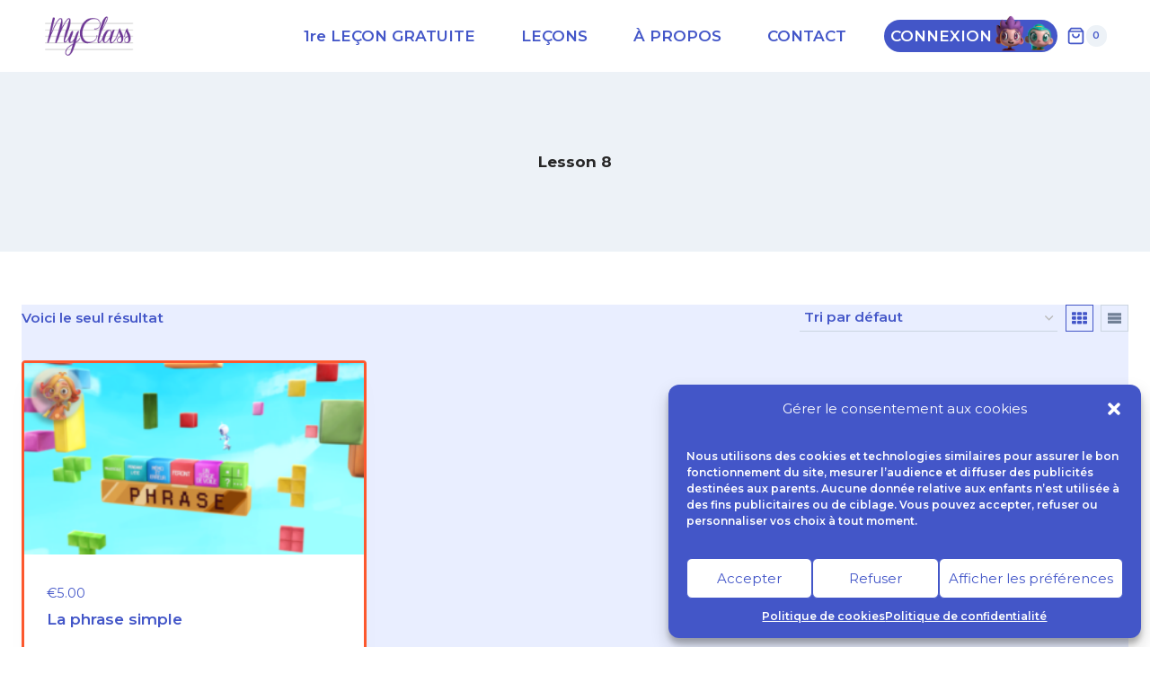

--- FILE ---
content_type: text/html; charset=UTF-8
request_url: https://myclass.mc/product-tag/lesson-8/
body_size: 24469
content:
<!doctype html>
<html lang="fr-FR" class="no-js" itemtype="https://schema.org/Blog" itemscope>
<head>
	<meta charset="UTF-8">
	<meta name="viewport" content="width=device-width, initial-scale=1, minimum-scale=1">
	<link rel="profile" href="http://gmpg.org/xfn/11">
	<link href='https://fonts.googleapis.com/css?family=Grandstander' rel='stylesheet'>
	<script href='https://myclass.mc/wp-includes/js/jquery.sticky.js' ></script>
	<script src="https://cdnjs.cloudflare.com/ajax/libs/rellax/1.12.1/rellax.min.js" integrity="sha512-f5HTYZYTDZelxS7LEQYv8ppMHTZ6JJWglzeQmr0CVTS70vJgaJiIO15ALqI7bhsracojbXkezUIL+35UXwwGrQ==" crossorigin="anonymous"></script>
	<script>
    	var rellax = new Rellax('.rellax');
	</script>
	<!-- Google Tag Manager -->
	<script>(function(w,d,s,l,i){w[l]=w[l]||[];w[l].push({'gtm.start':
	new Date().getTime(),event:'gtm.js'});var f=d.getElementsByTagName(s)[0],
	j=d.createElement(s),dl=l!='dataLayer'?'&l='+l:'';j.async=true;j.src=
	'https://www.googletagmanager.com/gtm.js?id='+i+dl;f.parentNode.insertBefore(j,f);
	})(window,document,'script','dataLayer','GTM-PQ65HCZL');
	</script>
	<!-- End Google Tag Manager -->
	<meta name='robots' content='index, follow, max-image-preview:large, max-snippet:-1, max-video-preview:-1' />
	<style>img:is([sizes="auto" i], [sizes^="auto," i]) { contain-intrinsic-size: 3000px 1500px }</style>
	
	<!-- This site is optimized with the Yoast SEO plugin v26.8 - https://yoast.com/product/yoast-seo-wordpress/ -->
	<title>Archives des Lesson 8 - MyClass</title>
	<link rel="canonical" href="https://myclass.mc/product-tag/lesson-8/" />
	<meta property="og:locale" content="fr_FR" />
	<meta property="og:type" content="article" />
	<meta property="og:title" content="Archives des Lesson 8 - MyClass" />
	<meta property="og:url" content="https://myclass.mc/product-tag/lesson-8/" />
	<meta property="og:site_name" content="MyClass" />
	<meta name="twitter:card" content="summary_large_image" />
	<script type="application/ld+json" class="yoast-schema-graph">{"@context":"https://schema.org","@graph":[{"@type":"CollectionPage","@id":"https://myclass.mc/product-tag/lesson-8/","url":"https://myclass.mc/product-tag/lesson-8/","name":"Archives des Lesson 8 - MyClass","isPartOf":{"@id":"https://myclass.mc/#website"},"primaryImageOfPage":{"@id":"https://myclass.mc/product-tag/lesson-8/#primaryimage"},"image":{"@id":"https://myclass.mc/product-tag/lesson-8/#primaryimage"},"thumbnailUrl":"https://myclass.mc/wp-content/uploads/2022/03/EP08.png","breadcrumb":{"@id":"https://myclass.mc/product-tag/lesson-8/#breadcrumb"},"inLanguage":"fr-FR"},{"@type":"ImageObject","inLanguage":"fr-FR","@id":"https://myclass.mc/product-tag/lesson-8/#primaryimage","url":"https://myclass.mc/wp-content/uploads/2022/03/EP08.png","contentUrl":"https://myclass.mc/wp-content/uploads/2022/03/EP08.png","width":600,"height":338},{"@type":"BreadcrumbList","@id":"https://myclass.mc/product-tag/lesson-8/#breadcrumb","itemListElement":[{"@type":"ListItem","position":1,"name":"Accueil","item":"https://myclass.mc/"},{"@type":"ListItem","position":2,"name":"Lesson 8"}]},{"@type":"WebSite","@id":"https://myclass.mc/#website","url":"https://myclass.mc/","name":"MyClass","description":"Apprendre en s&#039;amusant !","publisher":{"@id":"https://myclass.mc/#organization"},"potentialAction":[{"@type":"SearchAction","target":{"@type":"EntryPoint","urlTemplate":"https://myclass.mc/?s={search_term_string}"},"query-input":{"@type":"PropertyValueSpecification","valueRequired":true,"valueName":"search_term_string"}}],"inLanguage":"fr-FR"},{"@type":"Organization","@id":"https://myclass.mc/#organization","name":"MyClass","url":"https://myclass.mc/","logo":{"@type":"ImageObject","inLanguage":"fr-FR","@id":"https://myclass.mc/#/schema/logo/image/","url":"https://myclass.mc/wp-content/uploads/2021/01/00HeaderLogo.png","contentUrl":"https://myclass.mc/wp-content/uploads/2021/01/00HeaderLogo.png","width":134,"height":63,"caption":"MyClass"},"image":{"@id":"https://myclass.mc/#/schema/logo/image/"}}]}</script>
	<!-- / Yoast SEO plugin. -->


<link rel='dns-prefetch' href='//www.googletagmanager.com' />
<link rel="alternate" type="application/rss+xml" title="MyClass &raquo; Flux" href="https://myclass.mc/feed/" />
<link rel="alternate" type="application/rss+xml" title="MyClass &raquo; Flux des commentaires" href="https://myclass.mc/comments/feed/" />
			<script>document.documentElement.classList.remove( 'no-js' );</script>
			<link rel="alternate" type="application/rss+xml" title="Flux pour MyClass &raquo; Lesson 8 Étiquette" href="https://myclass.mc/product-tag/lesson-8/feed/" />
<script>
window._wpemojiSettings = {"baseUrl":"https:\/\/s.w.org\/images\/core\/emoji\/16.0.1\/72x72\/","ext":".png","svgUrl":"https:\/\/s.w.org\/images\/core\/emoji\/16.0.1\/svg\/","svgExt":".svg","source":{"concatemoji":"https:\/\/myclass.mc\/wp-includes\/js\/wp-emoji-release.min.js?ver=6.8.3"}};
/*! This file is auto-generated */
!function(s,n){var o,i,e;function c(e){try{var t={supportTests:e,timestamp:(new Date).valueOf()};sessionStorage.setItem(o,JSON.stringify(t))}catch(e){}}function p(e,t,n){e.clearRect(0,0,e.canvas.width,e.canvas.height),e.fillText(t,0,0);var t=new Uint32Array(e.getImageData(0,0,e.canvas.width,e.canvas.height).data),a=(e.clearRect(0,0,e.canvas.width,e.canvas.height),e.fillText(n,0,0),new Uint32Array(e.getImageData(0,0,e.canvas.width,e.canvas.height).data));return t.every(function(e,t){return e===a[t]})}function u(e,t){e.clearRect(0,0,e.canvas.width,e.canvas.height),e.fillText(t,0,0);for(var n=e.getImageData(16,16,1,1),a=0;a<n.data.length;a++)if(0!==n.data[a])return!1;return!0}function f(e,t,n,a){switch(t){case"flag":return n(e,"\ud83c\udff3\ufe0f\u200d\u26a7\ufe0f","\ud83c\udff3\ufe0f\u200b\u26a7\ufe0f")?!1:!n(e,"\ud83c\udde8\ud83c\uddf6","\ud83c\udde8\u200b\ud83c\uddf6")&&!n(e,"\ud83c\udff4\udb40\udc67\udb40\udc62\udb40\udc65\udb40\udc6e\udb40\udc67\udb40\udc7f","\ud83c\udff4\u200b\udb40\udc67\u200b\udb40\udc62\u200b\udb40\udc65\u200b\udb40\udc6e\u200b\udb40\udc67\u200b\udb40\udc7f");case"emoji":return!a(e,"\ud83e\udedf")}return!1}function g(e,t,n,a){var r="undefined"!=typeof WorkerGlobalScope&&self instanceof WorkerGlobalScope?new OffscreenCanvas(300,150):s.createElement("canvas"),o=r.getContext("2d",{willReadFrequently:!0}),i=(o.textBaseline="top",o.font="600 32px Arial",{});return e.forEach(function(e){i[e]=t(o,e,n,a)}),i}function t(e){var t=s.createElement("script");t.src=e,t.defer=!0,s.head.appendChild(t)}"undefined"!=typeof Promise&&(o="wpEmojiSettingsSupports",i=["flag","emoji"],n.supports={everything:!0,everythingExceptFlag:!0},e=new Promise(function(e){s.addEventListener("DOMContentLoaded",e,{once:!0})}),new Promise(function(t){var n=function(){try{var e=JSON.parse(sessionStorage.getItem(o));if("object"==typeof e&&"number"==typeof e.timestamp&&(new Date).valueOf()<e.timestamp+604800&&"object"==typeof e.supportTests)return e.supportTests}catch(e){}return null}();if(!n){if("undefined"!=typeof Worker&&"undefined"!=typeof OffscreenCanvas&&"undefined"!=typeof URL&&URL.createObjectURL&&"undefined"!=typeof Blob)try{var e="postMessage("+g.toString()+"("+[JSON.stringify(i),f.toString(),p.toString(),u.toString()].join(",")+"));",a=new Blob([e],{type:"text/javascript"}),r=new Worker(URL.createObjectURL(a),{name:"wpTestEmojiSupports"});return void(r.onmessage=function(e){c(n=e.data),r.terminate(),t(n)})}catch(e){}c(n=g(i,f,p,u))}t(n)}).then(function(e){for(var t in e)n.supports[t]=e[t],n.supports.everything=n.supports.everything&&n.supports[t],"flag"!==t&&(n.supports.everythingExceptFlag=n.supports.everythingExceptFlag&&n.supports[t]);n.supports.everythingExceptFlag=n.supports.everythingExceptFlag&&!n.supports.flag,n.DOMReady=!1,n.readyCallback=function(){n.DOMReady=!0}}).then(function(){return e}).then(function(){var e;n.supports.everything||(n.readyCallback(),(e=n.source||{}).concatemoji?t(e.concatemoji):e.wpemoji&&e.twemoji&&(t(e.twemoji),t(e.wpemoji)))}))}((window,document),window._wpemojiSettings);
</script>
<link rel='stylesheet' id='wc-blocks-integration-css' href='https://myclass.mc/wp-content/plugins/woocommerce-subscriptions/vendor/woocommerce/subscriptions-core/build/index.css?ver=7.9.0' media='all' />
<style id='wp-emoji-styles-inline-css'>

	img.wp-smiley, img.emoji {
		display: inline !important;
		border: none !important;
		box-shadow: none !important;
		height: 1em !important;
		width: 1em !important;
		margin: 0 0.07em !important;
		vertical-align: -0.1em !important;
		background: none !important;
		padding: 0 !important;
	}
</style>
<link rel='stylesheet' id='wp-block-library-css' href='https://myclass.mc/wp-includes/css/dist/block-library/style.min.css?ver=6.8.3' media='all' />
<style id='classic-theme-styles-inline-css'>
/*! This file is auto-generated */
.wp-block-button__link{color:#fff;background-color:#32373c;border-radius:9999px;box-shadow:none;text-decoration:none;padding:calc(.667em + 2px) calc(1.333em + 2px);font-size:1.125em}.wp-block-file__button{background:#32373c;color:#fff;text-decoration:none}
</style>
<link rel='stylesheet' id='gutenberg-pdfjs-css' href='https://myclass.mc/wp-content/plugins/pdfjs-viewer-shortcode/inc/../blocks/dist/style.css?ver=2.2.3' media='all' />
<link rel='stylesheet' id='cr-frontend-css-css' href='https://myclass.mc/wp-content/plugins/customer-reviews-woocommerce/css/frontend.css?ver=5.86.0' media='all' />
<link rel='stylesheet' id='cr-badges-css-css' href='https://myclass.mc/wp-content/plugins/customer-reviews-woocommerce/css/badges.css?ver=5.86.0' media='all' />
<style id='global-styles-inline-css'>
:root{--wp--preset--aspect-ratio--square: 1;--wp--preset--aspect-ratio--4-3: 4/3;--wp--preset--aspect-ratio--3-4: 3/4;--wp--preset--aspect-ratio--3-2: 3/2;--wp--preset--aspect-ratio--2-3: 2/3;--wp--preset--aspect-ratio--16-9: 16/9;--wp--preset--aspect-ratio--9-16: 9/16;--wp--preset--color--black: #000000;--wp--preset--color--cyan-bluish-gray: #abb8c3;--wp--preset--color--white: #ffffff;--wp--preset--color--pale-pink: #f78da7;--wp--preset--color--vivid-red: #cf2e2e;--wp--preset--color--luminous-vivid-orange: #ff6900;--wp--preset--color--luminous-vivid-amber: #fcb900;--wp--preset--color--light-green-cyan: #7bdcb5;--wp--preset--color--vivid-green-cyan: #00d084;--wp--preset--color--pale-cyan-blue: #8ed1fc;--wp--preset--color--vivid-cyan-blue: #0693e3;--wp--preset--color--vivid-purple: #9b51e0;--wp--preset--color--theme-palette-1: #4356c8;--wp--preset--color--theme-palette-2: #4356c8;--wp--preset--color--theme-palette-3: #262626;--wp--preset--color--theme-palette-4: #4356c8;--wp--preset--color--theme-palette-5: #4356c8;--wp--preset--color--theme-palette-6: #718096;--wp--preset--color--theme-palette-7: #EDF2F7;--wp--preset--color--theme-palette-8: #F7FAFC;--wp--preset--color--theme-palette-9: #ffffff;--wp--preset--gradient--vivid-cyan-blue-to-vivid-purple: linear-gradient(135deg,rgba(6,147,227,1) 0%,rgb(155,81,224) 100%);--wp--preset--gradient--light-green-cyan-to-vivid-green-cyan: linear-gradient(135deg,rgb(122,220,180) 0%,rgb(0,208,130) 100%);--wp--preset--gradient--luminous-vivid-amber-to-luminous-vivid-orange: linear-gradient(135deg,rgba(252,185,0,1) 0%,rgba(255,105,0,1) 100%);--wp--preset--gradient--luminous-vivid-orange-to-vivid-red: linear-gradient(135deg,rgba(255,105,0,1) 0%,rgb(207,46,46) 100%);--wp--preset--gradient--very-light-gray-to-cyan-bluish-gray: linear-gradient(135deg,rgb(238,238,238) 0%,rgb(169,184,195) 100%);--wp--preset--gradient--cool-to-warm-spectrum: linear-gradient(135deg,rgb(74,234,220) 0%,rgb(151,120,209) 20%,rgb(207,42,186) 40%,rgb(238,44,130) 60%,rgb(251,105,98) 80%,rgb(254,248,76) 100%);--wp--preset--gradient--blush-light-purple: linear-gradient(135deg,rgb(255,206,236) 0%,rgb(152,150,240) 100%);--wp--preset--gradient--blush-bordeaux: linear-gradient(135deg,rgb(254,205,165) 0%,rgb(254,45,45) 50%,rgb(107,0,62) 100%);--wp--preset--gradient--luminous-dusk: linear-gradient(135deg,rgb(255,203,112) 0%,rgb(199,81,192) 50%,rgb(65,88,208) 100%);--wp--preset--gradient--pale-ocean: linear-gradient(135deg,rgb(255,245,203) 0%,rgb(182,227,212) 50%,rgb(51,167,181) 100%);--wp--preset--gradient--electric-grass: linear-gradient(135deg,rgb(202,248,128) 0%,rgb(113,206,126) 100%);--wp--preset--gradient--midnight: linear-gradient(135deg,rgb(2,3,129) 0%,rgb(40,116,252) 100%);--wp--preset--font-size--small: 14px;--wp--preset--font-size--medium: 24px;--wp--preset--font-size--large: 32px;--wp--preset--font-size--x-large: 42px;--wp--preset--font-size--larger: 40px;--wp--preset--spacing--20: 0.44rem;--wp--preset--spacing--30: 0.67rem;--wp--preset--spacing--40: 1rem;--wp--preset--spacing--50: 1.5rem;--wp--preset--spacing--60: 2.25rem;--wp--preset--spacing--70: 3.38rem;--wp--preset--spacing--80: 5.06rem;--wp--preset--shadow--natural: 6px 6px 9px rgba(0, 0, 0, 0.2);--wp--preset--shadow--deep: 12px 12px 50px rgba(0, 0, 0, 0.4);--wp--preset--shadow--sharp: 6px 6px 0px rgba(0, 0, 0, 0.2);--wp--preset--shadow--outlined: 6px 6px 0px -3px rgba(255, 255, 255, 1), 6px 6px rgba(0, 0, 0, 1);--wp--preset--shadow--crisp: 6px 6px 0px rgba(0, 0, 0, 1);}:where(.is-layout-flex){gap: 0.5em;}:where(.is-layout-grid){gap: 0.5em;}body .is-layout-flex{display: flex;}.is-layout-flex{flex-wrap: wrap;align-items: center;}.is-layout-flex > :is(*, div){margin: 0;}body .is-layout-grid{display: grid;}.is-layout-grid > :is(*, div){margin: 0;}:where(.wp-block-columns.is-layout-flex){gap: 2em;}:where(.wp-block-columns.is-layout-grid){gap: 2em;}:where(.wp-block-post-template.is-layout-flex){gap: 1.25em;}:where(.wp-block-post-template.is-layout-grid){gap: 1.25em;}.has-black-color{color: var(--wp--preset--color--black) !important;}.has-cyan-bluish-gray-color{color: var(--wp--preset--color--cyan-bluish-gray) !important;}.has-white-color{color: var(--wp--preset--color--white) !important;}.has-pale-pink-color{color: var(--wp--preset--color--pale-pink) !important;}.has-vivid-red-color{color: var(--wp--preset--color--vivid-red) !important;}.has-luminous-vivid-orange-color{color: var(--wp--preset--color--luminous-vivid-orange) !important;}.has-luminous-vivid-amber-color{color: var(--wp--preset--color--luminous-vivid-amber) !important;}.has-light-green-cyan-color{color: var(--wp--preset--color--light-green-cyan) !important;}.has-vivid-green-cyan-color{color: var(--wp--preset--color--vivid-green-cyan) !important;}.has-pale-cyan-blue-color{color: var(--wp--preset--color--pale-cyan-blue) !important;}.has-vivid-cyan-blue-color{color: var(--wp--preset--color--vivid-cyan-blue) !important;}.has-vivid-purple-color{color: var(--wp--preset--color--vivid-purple) !important;}.has-black-background-color{background-color: var(--wp--preset--color--black) !important;}.has-cyan-bluish-gray-background-color{background-color: var(--wp--preset--color--cyan-bluish-gray) !important;}.has-white-background-color{background-color: var(--wp--preset--color--white) !important;}.has-pale-pink-background-color{background-color: var(--wp--preset--color--pale-pink) !important;}.has-vivid-red-background-color{background-color: var(--wp--preset--color--vivid-red) !important;}.has-luminous-vivid-orange-background-color{background-color: var(--wp--preset--color--luminous-vivid-orange) !important;}.has-luminous-vivid-amber-background-color{background-color: var(--wp--preset--color--luminous-vivid-amber) !important;}.has-light-green-cyan-background-color{background-color: var(--wp--preset--color--light-green-cyan) !important;}.has-vivid-green-cyan-background-color{background-color: var(--wp--preset--color--vivid-green-cyan) !important;}.has-pale-cyan-blue-background-color{background-color: var(--wp--preset--color--pale-cyan-blue) !important;}.has-vivid-cyan-blue-background-color{background-color: var(--wp--preset--color--vivid-cyan-blue) !important;}.has-vivid-purple-background-color{background-color: var(--wp--preset--color--vivid-purple) !important;}.has-black-border-color{border-color: var(--wp--preset--color--black) !important;}.has-cyan-bluish-gray-border-color{border-color: var(--wp--preset--color--cyan-bluish-gray) !important;}.has-white-border-color{border-color: var(--wp--preset--color--white) !important;}.has-pale-pink-border-color{border-color: var(--wp--preset--color--pale-pink) !important;}.has-vivid-red-border-color{border-color: var(--wp--preset--color--vivid-red) !important;}.has-luminous-vivid-orange-border-color{border-color: var(--wp--preset--color--luminous-vivid-orange) !important;}.has-luminous-vivid-amber-border-color{border-color: var(--wp--preset--color--luminous-vivid-amber) !important;}.has-light-green-cyan-border-color{border-color: var(--wp--preset--color--light-green-cyan) !important;}.has-vivid-green-cyan-border-color{border-color: var(--wp--preset--color--vivid-green-cyan) !important;}.has-pale-cyan-blue-border-color{border-color: var(--wp--preset--color--pale-cyan-blue) !important;}.has-vivid-cyan-blue-border-color{border-color: var(--wp--preset--color--vivid-cyan-blue) !important;}.has-vivid-purple-border-color{border-color: var(--wp--preset--color--vivid-purple) !important;}.has-vivid-cyan-blue-to-vivid-purple-gradient-background{background: var(--wp--preset--gradient--vivid-cyan-blue-to-vivid-purple) !important;}.has-light-green-cyan-to-vivid-green-cyan-gradient-background{background: var(--wp--preset--gradient--light-green-cyan-to-vivid-green-cyan) !important;}.has-luminous-vivid-amber-to-luminous-vivid-orange-gradient-background{background: var(--wp--preset--gradient--luminous-vivid-amber-to-luminous-vivid-orange) !important;}.has-luminous-vivid-orange-to-vivid-red-gradient-background{background: var(--wp--preset--gradient--luminous-vivid-orange-to-vivid-red) !important;}.has-very-light-gray-to-cyan-bluish-gray-gradient-background{background: var(--wp--preset--gradient--very-light-gray-to-cyan-bluish-gray) !important;}.has-cool-to-warm-spectrum-gradient-background{background: var(--wp--preset--gradient--cool-to-warm-spectrum) !important;}.has-blush-light-purple-gradient-background{background: var(--wp--preset--gradient--blush-light-purple) !important;}.has-blush-bordeaux-gradient-background{background: var(--wp--preset--gradient--blush-bordeaux) !important;}.has-luminous-dusk-gradient-background{background: var(--wp--preset--gradient--luminous-dusk) !important;}.has-pale-ocean-gradient-background{background: var(--wp--preset--gradient--pale-ocean) !important;}.has-electric-grass-gradient-background{background: var(--wp--preset--gradient--electric-grass) !important;}.has-midnight-gradient-background{background: var(--wp--preset--gradient--midnight) !important;}.has-small-font-size{font-size: var(--wp--preset--font-size--small) !important;}.has-medium-font-size{font-size: var(--wp--preset--font-size--medium) !important;}.has-large-font-size{font-size: var(--wp--preset--font-size--large) !important;}.has-x-large-font-size{font-size: var(--wp--preset--font-size--x-large) !important;}
:where(.wp-block-post-template.is-layout-flex){gap: 1.25em;}:where(.wp-block-post-template.is-layout-grid){gap: 1.25em;}
:where(.wp-block-columns.is-layout-flex){gap: 2em;}:where(.wp-block-columns.is-layout-grid){gap: 2em;}
:root :where(.wp-block-pullquote){font-size: 1.5em;line-height: 1.6;}
</style>
<link rel='stylesheet' id='contact-form-7-css' href='https://myclass.mc/wp-content/plugins/contact-form-7/includes/css/styles.css?ver=6.1.4' media='all' />
<link rel='stylesheet' id='menu-image-css' href='https://myclass.mc/wp-content/plugins/menu-image/includes/css/menu-image.css?ver=3.13' media='all' />
<link rel='stylesheet' id='dashicons-css' href='https://myclass.mc/wp-includes/css/dashicons.min.css?ver=6.8.3' media='all' />
<link rel='stylesheet' id='wphb-1-css' href='https://myclass.mc/wp-content/uploads/hummingbird-assets/c82dece33a4d359089d0dfdef004f022.css' media='all' />
<style id='wphb-1-inline-css'>

.woof_products_top_panel li span, .woof_products_top_panel2 li span{background: url(https://myclass.mc/wp-content/plugins/woocommerce-products-filter/img/delete.png);background-size: 14px 14px;background-repeat: no-repeat;background-position: right;}
.woof_edit_view{
                    display: none;
                }

</style>
<style id='woocommerce-inline-inline-css'>
.woocommerce form .form-row .required { visibility: visible; }
</style>
<link rel='stylesheet' id='ag-block-css' href='https://myclass.mc/wp-content/uploads/hummingbird-assets/10f80f4e4b78acd6b8938c12438a1d7c.css' media='all' />
<link rel='stylesheet' id='trp-language-switcher-style-css' href='https://myclass.mc/wp-content/plugins/translatepress-multilingual/assets/css/trp-language-switcher.css?ver=3.0.1' media='all' />
<link rel='stylesheet' id='cmplz-general-css' href='https://myclass.mc/wp-content/plugins/complianz-gdpr/assets/css/cookieblocker.min.css?ver=1761214476' media='all' />
<link rel='stylesheet' id='if-menu-site-css-css' href='https://myclass.mc/wp-content/plugins/if-menu/assets/if-menu-site.css?ver=6.8.3' media='all' />
<link rel='stylesheet' id='wpcw-course-note-css' href='https://myclass.mc/wp-content/plugins/wp-courseware/assets/css/coursenote.css?id=b2b610afda7c56ebf10c&#038;ver=4.17.0' media='all' />
<link rel='stylesheet' id='kadence-global-css' href='https://myclass.mc/wp-content/themes/kadence/assets/css/global.min.css?ver=1.0.11' media='all' />
<style id='kadence-global-inline-css'>
/* Kadence Base CSS */
:root{--global-palette1:#4356c8;--global-palette2:#4356c8;--global-palette3:#262626;--global-palette4:#4356c8;--global-palette5:#4356c8;--global-palette6:#718096;--global-palette7:#EDF2F7;--global-palette8:#F7FAFC;--global-palette9:#ffffff;--global-palette-highlight:var(--global-palette1);--global-palette-highlight-alt:var(--global-palette2);--global-palette-highlight-alt2:var(--global-palette9);--global-palette-btn-bg:var(--global-palette1);--global-palette-btn-bg-hover:var(--global-palette2);--global-palette-btn:var(--global-palette9);--global-palette-btn-hover:var(--global-palette9);--global-body-font-family:Montserrat;--global-heading-font-family:inherit;--global-primary-nav-font-family:inherit;}:root body.kadence-elementor-colors{--e-global-color-kadence1:var(--global-palette1);--e-global-color-kadence2:var(--global-palette2);--e-global-color-kadence3:var(--global-palette3);--e-global-color-kadence4:var(--global-palette4);--e-global-color-kadence5:var(--global-palette5);--e-global-color-kadence6:var(--global-palette6);--e-global-color-kadence7:var(--global-palette7);--e-global-color-kadence8:var(--global-palette8);--e-global-color-kadence9:var(--global-palette9);}:root .has-theme-palette-1-background-color{background-color:var(--global-palette1);}:root .has-theme-palette-1-color{color:var(--global-palette1);}:root .has-theme-palette-2-background-color{background-color:var(--global-palette2);}:root .has-theme-palette-2-color{color:var(--global-palette2);}:root .has-theme-palette-3-background-color{background-color:var(--global-palette3);}:root .has-theme-palette-3-color{color:var(--global-palette3);}:root .has-theme-palette-4-background-color{background-color:var(--global-palette4);}:root .has-theme-palette-4-color{color:var(--global-palette4);}:root .has-theme-palette-5-background-color{background-color:var(--global-palette5);}:root .has-theme-palette-5-color{color:var(--global-palette5);}:root .has-theme-palette-6-background-color{background-color:var(--global-palette6);}:root .has-theme-palette-6-color{color:var(--global-palette6);}:root .has-theme-palette-7-background-color{background-color:var(--global-palette7);}:root .has-theme-palette-7-color{color:var(--global-palette7);}:root .has-theme-palette-8-background-color{background-color:var(--global-palette8);}:root .has-theme-palette-8-color{color:var(--global-palette8);}:root .has-theme-palette-9-background-color{background-color:var(--global-palette9);}:root .has-theme-palette-9-color{color:var(--global-palette9);}body{background:#ffffff;}body, input, select, optgroup, textarea{font-style:normal;font-weight:600;font-size:17px;line-height:1.6;font-family:var(--global-body-font-family);color:var(--global-palette4);}.content-bg, body.content-style-unboxed .site{background:var(--global-palette9);}h1,h2,h3,h4,h5,h6{font-family:var(--global-heading-font-family);}h1{font-style:normal;font-weight:700;font-size:32px;line-height:1.5;color:var(--global-palette3);}h2{font-weight:700;font-size:28px;line-height:1.5;color:var(--global-palette3);}h3{font-weight:700;font-size:24px;line-height:1.5;color:var(--global-palette3);}h4{font-style:normal;font-weight:700;font-size:20px;line-height:1.5;color:var(--global-palette4);}h5{font-style:normal;font-weight:700;font-size:20px;line-height:1.5;color:var(--global-palette4);}h6{font-style:normal;font-weight:700;font-size:18px;line-height:1.5;color:var(--global-palette5);}.site .entry-hero h1{font-style:normal;font-size:17px;}.site-container, .site-header-row-layout-contained, .site-footer-row-layout-contained, .entry-hero-layout-contained, .comments-area{max-width:1500px;}.content-width-narrow .content-container.site-container, .content-width-narrow .hero-container.site-container{max-width:842px;}@media all and (min-width: 1730px){.content-container  .alignwide{margin-left:-115px;margin-right:-115px;width:unset;max-width:unset;}}@media all and (min-width: 1102px){.content-width-narrow .content-container .alignwide{margin-left:-130px;margin-right:-130px;width:unset;max-width:unset;}}.content-style-boxed .site .entry-content .alignwide{margin-left:-2.1rem;margin-right:-2.1rem;}@media all and (max-width: 1024px){.content-style-boxed .site .entry-content .alignwide{margin-left:-2rem;margin-right:-2rem;}}@media all and (max-width: 767px){.content-style-boxed .site .entry-content .alignwide{margin-left:-1.5rem;margin-right:-1.5rem;}}.content-area{margin-top:3.69rem;margin-bottom:3.69rem;}@media all and (max-width: 1024px){.content-area{margin-top:3rem;margin-bottom:3rem;}}@media all and (max-width: 767px){.content-area{margin-top:2rem;margin-bottom:2rem;}}.entry-content-wrap{padding:2.1rem;}@media all and (max-width: 1024px){.entry-content-wrap{padding:2rem;}}@media all and (max-width: 767px){.entry-content-wrap{padding:1.5rem;}}.entry.single-entry{border-radius:0px 0px 0px 0px;}.loop-entry .entry-content-wrap{padding:2rem;}@media all and (max-width: 1024px){.loop-entry .entry-content-wrap{padding:2rem;}}@media all and (max-width: 767px){.loop-entry .entry-content-wrap{padding:1.5rem;}}.primary-sidebar.widget-area .widget{margin-bottom:1.5em;color:var(--global-palette4);}.primary-sidebar.widget-area .widget-title{font-weight:700;font-size:20px;line-height:1.5;color:var(--global-palette3);}button, .button, .wp-block-button__link, input[type="button"], input[type="reset"], input[type="submit"], .fl-button, .elementor-button-wrapper .elementor-button{border-radius:0px;padding:12px 23px 12px 23px;}button:hover, button:focus, button:active, .button:hover, .button:focus, .button:active, .wp-block-button__link:hover, .wp-block-button__link:focus, .wp-block-button__link:active, input[type="button"]:hover, input[type="button"]:focus, input[type="button"]:active, input[type="reset"]:hover, input[type="reset"]:focus, input[type="reset"]:active, input[type="submit"]:hover, input[type="submit"]:focus, input[type="submit"]:active, .elementor-button-wrapper .elementor-button:hover, .elementor-button-wrapper .elementor-button:focus, .elementor-button-wrapper .elementor-button:active{box-shadow:0px 15px 25px -10px rgba(0,0,0,0.54);}.site-branding a.brand img{max-width:6em;}.site-branding a.brand img.svg-logo-image{width:6em;}.site-branding .site-title{font-weight:700;font-size:26px;line-height:1.2;color:var(--global-palette3);}.site-branding .site-description{font-weight:700;font-size:16px;line-height:1.4;color:var(--global-palette5);}#masthead, #masthead .kadence-sticky-header.item-is-fixed:not(.item-at-start):not(.site-header-row-container), #masthead .kadence-sticky-header.item-is-fixed:not(.item-at-start) > .site-header-row-container-inner{background:#ffffff;}.site-main-header-inner-wrap{min-height:80px;}.site-top-header-inner-wrap{min-height:0px;}.site-bottom-header-inner-wrap{min-height:0px;}@media all and (min-width: 1025px){.transparent-header .entry-hero .entry-hero-container-inner{padding-top:80px;}}@media all and (max-width: 1024px){.mobile-transparent-header .entry-hero .entry-hero-container-inner{padding-top:80px;}}@media all and (max-width: 767px){.mobile-transparent-header .entry-hero .entry-hero-container-inner{padding-top:80px;}}.header-navigation[class*="header-navigation-style-underline"] .header-menu-container.primary-menu-container>ul>li>a:after{width:calc( 100% - 3em);}.main-navigation .primary-menu-container > ul > li > a{padding-left:calc(3em / 2);padding-right:calc(3em / 2);padding-top:0.6em;padding-bottom:0.6em;color:var(--global-palette5);}.main-navigation .primary-menu-container > ul > li > a:hover{color:var(--global-palette-highlight);}.main-navigation .primary-menu-container > ul > li.current-menu-item > a{color:var(--global-palette3);}.header-navigation[class*="header-navigation-style-underline"] .header-menu-container.secondary-menu-container>ul>li>a:after{width:calc( 100% - 1.25em);}.secondary-navigation .secondary-menu-container > ul > li > a{padding-left:calc(1.25em / 2);padding-right:calc(1.25em / 2);padding-top:0.41em;padding-bottom:0.41em;color:var(--global-palette5);}.secondary-navigation .secondary-menu-container > ul > li > a:hover{color:var(--global-palette-highlight);}.secondary-navigation .secondary-menu-container > ul > li.current-menu-item > a{color:var(--global-palette3);}.header-navigation .header-menu-container ul ul{background:var(--global-palette3);}.header-navigation .header-menu-container ul ul li, .header-menu-container ul.menu > li.kadence-menu-mega-enabled > ul > li > a{border-bottom:1px solid rgba(255,255,255,0.1);}.header-navigation .header-menu-container ul ul li a{width:197px;padding-top:1.18em;padding-bottom:1.18em;color:var(--global-palette8);font-size:12px;}.header-navigation .header-menu-container ul ul li a:hover{color:var(--global-palette9);background:var(--global-palette4);}.header-navigation .header-menu-container ul ul li.current-menu-item > a{color:var(--global-palette9);background:var(--global-palette4);}.mobile-toggle-open-container .menu-toggle-open{color:var(--global-palette5);padding:0.4em 0.6em 0.4em 0.6em;font-size:14px;}.mobile-toggle-open-container .menu-toggle-open.menu-toggle-style-bordered{border:1px solid currentColor;}.mobile-toggle-open-container .menu-toggle-open .menu-toggle-icon{font-size:20px;}.mobile-toggle-open-container .menu-toggle-open:hover, .mobile-toggle-open-container .menu-toggle-open:focus{color:var(--global-palette-highlight);}.mobile-navigation ul li{font-size:14px;}.mobile-navigation ul li a{padding-top:1em;padding-bottom:1em;}.mobile-navigation ul li:not(.menu-item-has-children) > a, .mobile-navigation ul li.menu-item-has-children > .drawer-nav-drop-wrap{color:var(--global-palette8);}.mobile-navigation ul li.current-menu-item:not(.menu-item-has-children) > a, .mobile-navigation ul li.current-menu-item.menu-item-has-children > .drawer-nav-drop-wrap{color:var(--global-palette-highlight);}.mobile-navigation ul li.menu-item-has-children .drawer-nav-drop-wrap, .mobile-navigation ul li:not(.menu-item-has-children) a{border-bottom:1px solid rgba(255,255,255,0.1);}.mobile-navigation ul li.menu-item-has-children .drawer-nav-drop-wrap button{border-left:1px solid rgba(255,255,255,0.1);}#main-header .header-button{border-radius:120px 120px 120px 120px;color:var(--global-palette1);background:var(--global-palette9);border:2px none currentColor;box-shadow:0px 0px 0px -7px var(--global-palette9);}.header-html{font-style:normal;color:var(--global-palette1);margin:8px 0px 0px 0px;}.header-html a{color:var(--global-palette2);}.header-social-inner-wrap{font-size:1em;margin-top:-0.3em;margin-left:calc(-0.3em / 2);margin-right:calc(-0.3em / 2);}.header-social-wrap .header-social-inner-wrap .social-button{margin-top:0.3em;margin-left:calc(0.3em / 2);margin-right:calc(0.3em / 2);border:2px none transparent;border-radius:3px;}.header-mobile-social-inner-wrap{font-size:1em;margin-top:-0.3em;margin-left:calc(-0.3em / 2);margin-right:calc(-0.3em / 2);}.header-mobile-social-wrap .header-mobile-social-inner-wrap .social-button{margin-top:0.3em;margin-left:calc(0.3em / 2);margin-right:calc(0.3em / 2);border:2px none transparent;border-radius:3px;}.search-toggle-open-container .search-toggle-open{color:var(--global-palette5);}.search-toggle-open-container .search-toggle-open.search-toggle-style-bordered{border:1px solid currentColor;}.search-toggle-open-container .search-toggle-open .search-toggle-icon{font-size:1em;}.search-toggle-open-container .search-toggle-open:hover, .search-toggle-open-container .search-toggle-open:focus{color:var(--global-palette-highlight);}#search-drawer .drawer-inner{background:rgba(9, 12, 16, 0.97);}.mobile-header-button-wrap .mobile-header-button{border:2px none transparent;}#colophon{background:rgba(0,0,0,0);}.site-middle-footer-wrap .site-footer-row-container-inner{background:rgba(0,0,0,0);}.site-middle-footer-inner-wrap{padding-top:30px;padding-bottom:30px;grid-column-gap:30px;grid-row-gap:30px;}.site-middle-footer-inner-wrap .widget{margin-bottom:30px;}.site-middle-footer-inner-wrap .site-footer-section:not(:last-child):after{right:calc(-30px / 2);}.site-top-footer-inner-wrap{padding-top:30px;padding-bottom:30px;grid-column-gap:30px;grid-row-gap:30px;}.site-top-footer-inner-wrap .widget{margin-bottom:30px;}.site-top-footer-inner-wrap .site-footer-section:not(:last-child):after{right:calc(-30px / 2);}.site-bottom-footer-wrap .site-footer-row-container-inner{background:rgba(255,255,255,0);font-style:normal;font-weight:normal;font-size:16px;font-family:Montserrat;color:var(--global-palette1);border-top:0px none transparent;}.site-bottom-footer-inner-wrap{min-height:113px;padding-top:30px;padding-bottom:0px;grid-column-gap:83px;}.site-bottom-footer-inner-wrap .widget{margin-bottom:83px;}.site-bottom-footer-inner-wrap .widget-area .widget-title{font-style:normal;}.site-bottom-footer-inner-wrap .site-footer-section:not(:last-child):after{border-right:0px none rgba(0,0,0,0);right:calc(-83px / 2);}@media all and (max-width: 1024px){.site-bottom-footer-wrap .site-footer-row-container-inner{background:rgba(1,103,202,0);}}@media all and (max-width: 767px){.site-bottom-footer-wrap .site-footer-row-container-inner{background:rgba(1,103,202,0);border-top:0px none transparent;}.site-bottom-footer-inner-wrap .site-footer-section:not(:last-child):after{border-right:0px none transparent;}}.footer-social-wrap{margin:11px 0px 0px 0px;}.footer-social-inner-wrap{font-size:1.74em;margin-top:-0.5em;margin-left:calc(-0.5em / 2);margin-right:calc(-0.5em / 2);}#colophon .site-footer-wrap .footer-social-wrap .social-button{margin-top:0.5em;margin-left:calc(0.5em / 2);margin-right:calc(0.5em / 2);border:2px none currentColor;border-radius:0px;}#colophon .footer-navigation .footer-menu-container > ul > li > a{padding-left:calc(1.2em / 2);padding-right:calc(1.2em / 2);color:var(--global-palette5);}#colophon .footer-navigation .footer-menu-container > ul li a:hover{color:var(--global-palette-highlight);}#colophon .footer-navigation .footer-menu-container > ul li.current-menu-item > a{color:var(--global-palette3);}.entry-hero.page-hero-section .entry-header{min-height:200px;}.entry-hero.product-hero-section .entry-header{min-height:200px;}.product-title .single-category{font-weight:700;font-size:32px;line-height:1.5;color:var(--global-palette3);}.site .product-hero-section .extra-title{font-weight:700;font-size:32px;line-height:1.5;}
</style>
<link rel='stylesheet' id='kadence-header-css' href='https://myclass.mc/wp-content/themes/kadence/assets/css/header.min.css?ver=1.0.11' media='all' />
<link rel='stylesheet' id='kadence-content-css' href='https://myclass.mc/wp-content/themes/kadence/assets/css/content.min.css?ver=1.0.11' media='all' />
<link rel='stylesheet' id='kadence-woocommerce-css' href='https://myclass.mc/wp-content/themes/kadence/assets/css/woocommerce.min.css?ver=1.0.11' media='all' />
<link rel='stylesheet' id='kadence-footer-css' href='https://myclass.mc/wp-content/themes/kadence/assets/css/footer.min.css?ver=1.0.11' media='all' />
<link rel='stylesheet' id='child-theme-css' href='https://myclass.mc/wp-content/themes/kadence/style.css?ver=100' media='all' />
<link rel='stylesheet' id='myclass-theme-css' href='https://myclass.mc/wp-content/themes/kadence/css/myclassstyle.css?v=1.5&#038;ver=6.8.3' media='all' />
<link rel='stylesheet' id='newsletter-css' href='https://myclass.mc/wp-content/plugins/newsletter/style.css?ver=9.1.1' media='all' />
<link rel='stylesheet' id='um_modal-css' href='https://myclass.mc/wp-content/plugins/ultimate-member/assets/css/um-modal.min.css?ver=2.10.6' media='all' />
<link rel='stylesheet' id='um_ui-css' href='https://myclass.mc/wp-content/plugins/ultimate-member/assets/libs/jquery-ui/jquery-ui.min.css?ver=1.13.2' media='all' />
<link rel='stylesheet' id='um_tipsy-css' href='https://myclass.mc/wp-content/plugins/ultimate-member/assets/libs/tipsy/tipsy.min.css?ver=1.0.0a' media='all' />
<link rel='stylesheet' id='um_raty-css' href='https://myclass.mc/wp-content/plugins/ultimate-member/assets/libs/raty/um-raty.min.css?ver=2.6.0' media='all' />
<link rel='stylesheet' id='select2-css' href='https://myclass.mc/wp-content/plugins/ultimate-member/assets/libs/select2/select2.min.css?ver=4.0.13' media='all' />
<link rel='stylesheet' id='um_fileupload-css' href='https://myclass.mc/wp-content/plugins/ultimate-member/assets/css/um-fileupload.min.css?ver=2.10.6' media='all' />
<link rel='stylesheet' id='um_confirm-css' href='https://myclass.mc/wp-content/plugins/ultimate-member/assets/libs/um-confirm/um-confirm.min.css?ver=1.0' media='all' />
<link rel='stylesheet' id='um_datetime-css' href='https://myclass.mc/wp-content/plugins/ultimate-member/assets/libs/pickadate/default.min.css?ver=3.6.2' media='all' />
<link rel='stylesheet' id='um_datetime_date-css' href='https://myclass.mc/wp-content/plugins/ultimate-member/assets/libs/pickadate/default.date.min.css?ver=3.6.2' media='all' />
<link rel='stylesheet' id='um_datetime_time-css' href='https://myclass.mc/wp-content/plugins/ultimate-member/assets/libs/pickadate/default.time.min.css?ver=3.6.2' media='all' />
<link rel='stylesheet' id='um_fonticons_ii-css' href='https://myclass.mc/wp-content/plugins/ultimate-member/assets/libs/legacy/fonticons/fonticons-ii.min.css?ver=2.10.6' media='all' />
<link rel='stylesheet' id='um_fonticons_fa-css' href='https://myclass.mc/wp-content/plugins/ultimate-member/assets/libs/legacy/fonticons/fonticons-fa.min.css?ver=2.10.6' media='all' />
<link rel='stylesheet' id='wphb-2-css' href='https://myclass.mc/wp-content/uploads/hummingbird-assets/58396b12326f7376ddc15cf9c776ab34.css' media='all' />
<link rel='stylesheet' id='um_responsive-css' href='https://myclass.mc/wp-content/plugins/ultimate-member/assets/css/um-responsive.min.css?ver=2.10.6' media='all' />
<link rel='stylesheet' id='um_styles-css' href='https://myclass.mc/wp-content/plugins/ultimate-member/assets/css/um-styles.min.css?ver=2.10.6' media='all' />
<link rel='stylesheet' id='um_crop-css' href='https://myclass.mc/wp-content/plugins/ultimate-member/assets/libs/cropper/cropper.min.css?ver=1.6.1' media='all' />
<link rel='stylesheet' id='um_profile-css' href='https://myclass.mc/wp-content/plugins/ultimate-member/assets/css/um-profile.min.css?ver=2.10.6' media='all' />
<link rel='stylesheet' id='um_account-css' href='https://myclass.mc/wp-content/plugins/ultimate-member/assets/css/um-account.min.css?ver=2.10.6' media='all' />
<link rel='stylesheet' id='um_misc-css' href='https://myclass.mc/wp-content/plugins/ultimate-member/assets/css/um-misc.min.css?ver=2.10.6' media='all' />
<link rel='stylesheet' id='um_default_css-css' href='https://myclass.mc/wp-content/plugins/ultimate-member/assets/css/um-old-default.min.css?ver=2.10.6' media='all' />
<link rel='stylesheet' id='hm_custom_css-css' href='https://myclass.mc/wp-content/uploads/hm_custom_css_js/custom.css?ver=1683297727' media='all' />
<script id="woof-husky-js-extra">
var woof_husky_txt = {"ajax_url":"https:\/\/myclass.mc\/wp-admin\/admin-ajax.php","plugin_uri":"https:\/\/myclass.mc\/wp-content\/plugins\/woocommerce-products-filter\/ext\/by_text\/","loader":"https:\/\/myclass.mc\/wp-content\/plugins\/woocommerce-products-filter\/ext\/by_text\/assets\/img\/ajax-loader.gif","not_found":"Nothing found!","prev":"Prev","next":"Next","site_link":"https:\/\/myclass.mc","default_data":{"placeholder":"","behavior":"title_or_content_or_excerpt","search_by_full_word":"0","autocomplete":"1","how_to_open_links":"1","taxonomy_compatibility":0,"sku_compatibility":"0","custom_fields":"","search_desc_variant":"0","view_text_length":10,"min_symbols":3,"max_posts":10,"image":"","notes_for_customer":"","template":"default","max_open_height":300,"page":0}};
</script>
<script src="https://myclass.mc/wp-content/plugins/woocommerce-products-filter/ext/by_text/assets/js/husky.js?ver=2.2.9.4" id="woof-husky-js"></script>
<script src="https://myclass.mc/wp-includes/js/jquery/jquery.min.js?ver=3.7.1" id="jquery-core-js"></script>
<script src="https://myclass.mc/wp-includes/js/jquery/jquery-migrate.min.js?ver=3.4.1" id="jquery-migrate-js"></script>
<script src="https://myclass.mc/wp-content/uploads/hummingbird-assets/742849aa277659522747dcc75c47111b.js" id="wphb-3-js"></script>
<script id="woocommerce-js-extra">
var woocommerce_params = {"ajax_url":"\/wp-admin\/admin-ajax.php","wc_ajax_url":"\/?wc-ajax=%%endpoint%%","i18n_password_show":"Afficher le mot de passe","i18n_password_hide":"Masquer le mot de passe"};
</script>
<script src="https://myclass.mc/wp-content/plugins/woocommerce/assets/js/frontend/woocommerce.min.js?ver=10.4.3" id="woocommerce-js" defer data-wp-strategy="defer"></script>
<script src="https://myclass.mc/wp-content/plugins/translatepress-multilingual/assets/js/trp-frontend-compatibility.js?ver=3.0.1" id="trp-frontend-compatibility-js"></script>
<script src="https://myclass.mc/wp-content/plugins/ultimate-member/assets/js/um-gdpr.min.js?ver=2.10.6" id="um-gdpr-js"></script>
<link rel="https://api.w.org/" href="https://myclass.mc/wp-json/" /><link rel="alternate" title="JSON" type="application/json" href="https://myclass.mc/wp-json/wp/v2/product_tag/42" /><link rel="EditURI" type="application/rsd+xml" title="RSD" href="https://myclass.mc/xmlrpc.php?rsd" />
<meta name="generator" content="WordPress 6.8.3" />
<meta name="generator" content="WooCommerce 10.4.3" />
	<link rel="preconnect" href="https://fonts.googleapis.com">
	<link rel="preconnect" href="https://fonts.gstatic.com">
	<meta name="generator" content="Site Kit by Google 1.166.0" /><link rel="alternate" hreflang="fr-FR" href="https://myclass.mc/product-tag/lesson-8/"/>
<link rel="alternate" hreflang="en-US" href="https://myclass.mc/en/product-tag/lesson-8/"/>
<link rel="alternate" hreflang="fr" href="https://myclass.mc/product-tag/lesson-8/"/>
<link rel="alternate" hreflang="en" href="https://myclass.mc/en/product-tag/lesson-8/"/>
			<style>.cmplz-hidden {
					display: none !important;
				}</style>    <script type="text/javascript">
        function loadIframeMyclass(idFrame){
            var timerId = setInterval(function() {
                var iframe = document.getElementById(idFrame);
                iframe.src =  iframe.src;
                console.log("Loaded ", timerId);
            }, 2000);
            console.log("different 1 ",timerId);
            jQuery( document ).ready(function() {
                jQuery('#'+idFrame).on('load', function() {
                    clearInterval(timerId);
                    console.log("Finally Loaded yet ", timerId);
                });
            });
        }
    </script>
    	<noscript><style>.woocommerce-product-gallery{ opacity: 1 !important; }</style></noscript>
	
<!-- Balises Meta Google AdSense ajoutées par Site Kit -->
<meta name="google-adsense-platform-account" content="ca-host-pub-2644536267352236">
<meta name="google-adsense-platform-domain" content="sitekit.withgoogle.com">
<!-- Fin des balises Meta End Google AdSense ajoutées par Site Kit -->
<meta name="generator" content="Elementor 3.34.2; features: additional_custom_breakpoints; settings: css_print_method-external, google_font-enabled, font_display-auto">
			<style>
				.e-con.e-parent:nth-of-type(n+4):not(.e-lazyloaded):not(.e-no-lazyload),
				.e-con.e-parent:nth-of-type(n+4):not(.e-lazyloaded):not(.e-no-lazyload) * {
					background-image: none !important;
				}
				@media screen and (max-height: 1024px) {
					.e-con.e-parent:nth-of-type(n+3):not(.e-lazyloaded):not(.e-no-lazyload),
					.e-con.e-parent:nth-of-type(n+3):not(.e-lazyloaded):not(.e-no-lazyload) * {
						background-image: none !important;
					}
				}
				@media screen and (max-height: 640px) {
					.e-con.e-parent:nth-of-type(n+2):not(.e-lazyloaded):not(.e-no-lazyload),
					.e-con.e-parent:nth-of-type(n+2):not(.e-lazyloaded):not(.e-no-lazyload) * {
						background-image: none !important;
					}
				}
			</style>
			
<!-- Extrait Google Tag Manager ajouté par Site Kit -->
<script>
			( function( w, d, s, l, i ) {
				w[l] = w[l] || [];
				w[l].push( {'gtm.start': new Date().getTime(), event: 'gtm.js'} );
				var f = d.getElementsByTagName( s )[0],
					j = d.createElement( s ), dl = l != 'dataLayer' ? '&l=' + l : '';
				j.async = true;
				j.src = 'https://www.googletagmanager.com/gtm.js?id=' + i + dl;
				f.parentNode.insertBefore( j, f );
			} )( window, document, 'script', 'dataLayer', 'GTM-TZZPNM6' );
			
</script>

<!-- End Google Tag Manager snippet added by Site Kit -->
<link rel="preload" as="style" href="https://fonts.googleapis.com/css?family=Montserrat:600,700,regular&#038;display=swap" /><link rel='stylesheet' id='kadence-fonts-css' href='https://fonts.googleapis.com/css?family=Montserrat:600,700,regular&#038;display=swap' media='print' onload='this.media=&#34;all&#34;' />
<link rel="icon" href="https://myclass.mc/wp-content/uploads/2021/01/00HeaderLogo.png" sizes="32x32" />
<link rel="icon" href="https://myclass.mc/wp-content/uploads/2021/01/00HeaderLogo.png" sizes="192x192" />
<link rel="apple-touch-icon" href="https://myclass.mc/wp-content/uploads/2021/01/00HeaderLogo.png" />
<meta name="msapplication-TileImage" content="https://myclass.mc/wp-content/uploads/2021/01/00HeaderLogo.png" />
		<style id="wp-custom-css">
			.product_meta {
  display: none !important;
}
.site-header-item {
 
    max-height: 80px;
}
h1.entry-title{
	display: none !important;
}
.menu-image-title-hide{
	height: 50px !important;
	margin: 0px 0px 20px 0px;
}
.menu-image-title{
	height: 50px !important;
	margin: 0px 0px 20px 0px;
}

#mobile-menu{
	margin-top: 200px !important;
}

main {
    background-color: #e9eeff;
}

.um-account-profile-link {
	display:none
}

#bluebackground {
    position: fixed;
    bottom: 0px;
    left: 0px;
    width: 100%;
    height: 50%;
    background-color: #FFFFFF;
    z-index: -10;
}

.blueSquare{
		
		height: 300px;
		background: transparent linear-gradient(0deg, #9FC4F6 0%, #D4E7FC66 16%, #FFFFFF00 100%) 0% 0% no-repeat padding-box;
		opacity: 0.7;
}

.invertedbutton{
		font-weight: 300;
    float: right;
    font-family: Grandstander,Sans-serif;
    width: 200px;
    font-size: 14px;
    background: white !important;
    color: var(--global-palette-btn-bg) !important;
}

input[type="button"].invertedbutton:hover{
	background: var(--global-palette-btn-bg) !important;
    color: white !important;
}

.invertedgreenbutton{
	font-weight: 300;
  float: right;
  font-family: Grandstander,Sans-serif;
  width: 200px;
  font-size: 14px;
  background: white !important;
	color: #8ec746 !important;
}

input[type="button"].invertedgreenbutton:hover{
	background: #8ec746 !important;
    color: white !important;
}

.site-footer{
	background-color: #ebeff8;
	font-family: "Montserrat", Sans-serif;
    font-size: 18px;
    font-weight: 300;
    text-shadow: 
}
.contactFormContainerTable > tbody > tr > td > label{
	color:black;
}
#contactBtnSubmit {
	    font-family: "Montserrat", Sans-serif;
    font-size: 18px;
    font-weight: 300;
    background-color: #3C50C6;
    padding: 20px 80px 20px 80px;
}
.contactFormContainerTable{
	padding: 40px;
	border-spacing: 25px;
}
.contactFormContainerTable > tbody >tr > td > label > span > input{
	margin: 15px 0px 15px 0px;
	width: 100%;
}
.contactFormContainerTable > tbody >tr > td > label > span > select{
	width: 100%;
	margin: 20px 0px 20px 0px;
}

.CustomProduct > ul > li > div > span{
	/*display:none !important;*/
}
.CustomProduct > ul > li > div > div{
	display:none ;
}

.CustomProductGreyed {
	filter: grayscale(75%);
	pointer-events: none;
	opacity: .8;
	background-color: gray;
}

.woocommerce-LoopProduct-link-title  { 
	font-size: 14px;
}
.CustomProductShortDesc{
	font-size: 12px;
    color: black;
}

.wpcw_fe_progress_box_wrap{
	display: none;
}

a.added_to_cart.wc-forward {
    
}
.header-cart-total_custom{
	float: right;
	position: relative;
	left: 40px;
	z-index: 5000;
}

.customcarthide{
	display: none !important;
}

.header-cart-total_custom:hover + .customcarthide {
  display: block !important;
}

.woocommerce-loop-product__title a{
		display: none;
}
#responsive-form{
	max-width:600px /*-- cambiar esto para conseguir el ancho de la forma deseada --*/;
	margin:0 auto;
        width:100%;
}
.form-row{
	width: 100%;
}
.column-half, .column-full{
	float: left;
	position: relative;
	padding: 0.65rem;
	width:100%;
	-webkit-box-sizing: border-box;
        -moz-box-sizing: border-box;
        box-sizing: border-box
}
.clearfix:after {
	content: "";
	display: table;
	clear: both;
}
.wpcf7-text{
	width:100% !important;
}
/**---------------- Media query ----------------**/
@media only screen and (min-width: 48em) { 
	.column-half{
		width: 50%;
	}
}

.wp-list-table.widefat.fixed.striped.table-view-list.students {
	table-layout: auto !important;
} 


		</style>
			<style id="egf-frontend-styles" type="text/css">
		H6 {} p {} h1 {} h2 {} h3 {} h4 {} h5 {} h6 {} 	</style>
	</head>

<body data-cmplz=1 class="archive tax-product_tag term-lesson-8 term-42 wp-custom-logo wp-embed-responsive wp-theme-kadence theme-kadence woocommerce woocommerce-page woocommerce-no-js translatepress-fr_FR hfeed footer-on-bottom animate-body-popup hide-focus-outline link-style-standard content-title-style-above content-width-normal content-style-boxed content-vertical-padding-show non-transparent-header mobile-non-transparent-header kadence-elementor-colors tax-woo-product elementor-default elementor-kit-69">
	<!-- Google Tag Manager (noscript) -->
	<noscript><iframe src="https://www.googletagmanager.com/ns.html?id=GTM-PQ65HCZL" height="0" width="0" style="display:none;visibility:hidden"></iframe></noscript>
	<!-- End Google Tag Manager (noscript) -->
		<!-- Extrait Google Tag Manager (noscript) ajouté par Site Kit -->
		<noscript>
			<iframe src="https://www.googletagmanager.com/ns.html?id=GTM-TZZPNM6" height="0" width="0" style="display:none;visibility:hidden"></iframe>
		</noscript>
		<!-- End Google Tag Manager (noscript) snippet added by Site Kit -->
		<div id="wrapper" class="site">
			<a class="skip-link screen-reader-text" href="#primary">Skip to content</a>
		<header id="masthead" class="site-header" role="banner" itemtype="https://schema.org/WPHeader" itemscope>
	<div id="main-header" class="site-header-wrap">
		<div class="site-header-inner-wrap">
			<div class="site-header-upper-wrap">
				<div class="site-header-upper-inner-wrap">
					<div class="site-main-header-wrap site-header-row-container site-header-focus-item site-header-row-layout-contained" data-section="kadence_customizer_header_main">
	<div class="site-header-row-container-inner">
				<div class="site-container">
			<div class="site-main-header-inner-wrap site-header-row site-header-row-has-sides site-header-row-center-column">
									<div class="site-header-main-section-left site-header-section site-header-section-left">
						<div class="site-header-item site-header-focus-item" data-section="title_tagline">
	<div class="site-branding branding-layout-standard site-brand-logo-only"><a class="brand" href="https://myclass.mc/" rel="home" aria-label="MyClass"><img width="134" height="63" src="https://myclass.mc/wp-content/uploads/2021/01/00HeaderLogo.png" class="custom-logo" alt="conjugaison" decoding="async" /></a></div></div><!-- data-section="title_tagline" -->
							<div class="site-header-main-section-left-center site-header-section site-header-section-left-center">
															</div>
												</div>
													<div class="site-header-main-section-center site-header-section site-header-section-center">
						<div class="site-header-item site-header-focus-item site-header-item-main-navigation header-navigation-layout-stretch-false header-navigation-layout-fill-stretch-false" data-section="kadence_customizer_primary_navigation">
		<nav id="site-navigation" class="main-navigation header-navigation nav--toggle-sub header-navigation-style-standard header-navigation-dropdown-animation-fade-down" role="navigation" aria-label="Primary Navigation">
				<div class="primary-menu-container header-menu-container">
			<ul id="primary-menu" class="menu"><li id="menu-item-32044" class="menu-item menu-item-type-custom menu-item-object-custom menu-item-32044"><a href="/mcft/lessons/1">1re LEÇON GRATUITE</a></li>
<li id="menu-item-1004" class="menu-item menu-item-type-post_type menu-item-object-page menu-item-1004"><a href="https://myclass.mc/apprendre-le-francais-aux-enfants/">LEÇONS</a></li>
<li id="menu-item-473" class="menu-item menu-item-type-post_type menu-item-object-page menu-item-473"><a href="https://myclass.mc/a-propos/">À PROPOS</a></li>
<li id="menu-item-686" class="menu-item menu-item-type-post_type menu-item-object-page menu-item-686"><a href="https://myclass.mc/contact/">CONTACT</a></li>
</ul>		</div>
	</nav><!-- #site-navigation -->
	</div><!-- data-section="primary_navigation" -->
					</div>
													<div class="site-header-main-section-right site-header-section site-header-section-right">
													<div class="site-header-main-section-right-center site-header-section site-header-section-right-center">
															</div>
							<div class="site-header-item site-header-focus-item site-header-item-main-navigation header-navigation-layout-stretch-false header-navigation-layout-fill-stretch-false" data-section="kadence_customizer_secondary_navigation">
		<nav id="secondary-navigation" class="secondary-navigation header-navigation nav--toggle-sub header-navigation-style-standard header-navigation-dropdown-animation-fade-down" role="navigation" aria-label="Secondary Navigation">
				<div class="secondary-menu-container header-menu-container">
			<ul id="secondary-menu" class="menu"><li id="menu-item-1270" class="menu-item menu-item-type-post_type menu-item-object-page menu-item-1270"><a href="https://myclass.mc/login/">CONNEXION</a></li>
</ul>		</div>
	</nav><!-- #secondary-navigation -->
	</div><!-- data-section="secondary_navigation" -->
<div class="site-header-item site-header-focus-item" data-section="kadence_customizer_cart">
	<div class="header-cart-wrap kadence-header-cart"><div class="header-cart-inner-wrap header-cart-is-empty-false cart-show-label-false cart-style-link"><a href="https://myclass.mc/cart/" aria-label="Shopping Cart" class="header-cart-button"><span class="kadence-svg-iconset"><svg class="kadence-svg-icon kadence-shopping-bag-svg" fill="currentColor" version="1.1" xmlns="http://www.w3.org/2000/svg" width="24" height="24" viewBox="0 0 24 24"><title>Panier</title><path d="M19 5h-14l1.5-2h11zM21.794 5.392l-2.994-3.992c-0.196-0.261-0.494-0.399-0.8-0.4h-12c-0.326 0-0.616 0.156-0.8 0.4l-2.994 3.992c-0.043 0.056-0.081 0.117-0.111 0.182-0.065 0.137-0.096 0.283-0.095 0.426v14c0 0.828 0.337 1.58 0.879 2.121s1.293 0.879 2.121 0.879h14c0.828 0 1.58-0.337 2.121-0.879s0.879-1.293 0.879-2.121v-14c0-0.219-0.071-0.422-0.189-0.585-0.004-0.005-0.007-0.010-0.011-0.015zM4 7h16v13c0 0.276-0.111 0.525-0.293 0.707s-0.431 0.293-0.707 0.293h-14c-0.276 0-0.525-0.111-0.707-0.293s-0.293-0.431-0.293-0.707zM15 10c0 0.829-0.335 1.577-0.879 2.121s-1.292 0.879-2.121 0.879-1.577-0.335-2.121-0.879-0.879-1.292-0.879-2.121c0-0.552-0.448-1-1-1s-1 0.448-1 1c0 1.38 0.561 2.632 1.464 3.536s2.156 1.464 3.536 1.464 2.632-0.561 3.536-1.464 1.464-2.156 1.464-3.536c0-0.552-0.448-1-1-1s-1 0.448-1 1z"></path>
				</svg></span><span class="header-cart-total">0</span></a></div></div></div><!-- data-section="cart" -->
					</div>
							</div>
		</div>
	</div>
</div>
				</div>
			</div>
					</div>
	</div>
	
<div id="mobile-header" class="site-mobile-header-wrap">
	<div class="site-header-inner-wrap">
		<div class="site-header-upper-wrap">
			<div class="site-header-upper-inner-wrap">
			<div class="site-main-header-wrap site-header-focus-item site-header-row-layout-contained site-header-row-tablet-layout-default site-header-row-mobile-layout-default ">
	<div class="site-header-row-container-inner">
		<div class="site-container">
			<div class="site-main-header-inner-wrap site-header-row site-header-row-has-sides site-header-row-no-center">
									<div class="site-header-main-section-left site-header-section site-header-section-left">
						<div class="site-header-item site-header-focus-item" data-section="title_tagline">
	<div class="site-branding mobile-site-branding branding-layout-standard branding-tablet-layout-inherit site-brand-logo-only branding-mobile-layout-inherit"><a class="brand" href="https://myclass.mc/" rel="home" aria-label="MyClass"><img width="134" height="63" src="https://myclass.mc/wp-content/uploads/2021/01/00HeaderLogo.png" class="custom-logo" alt="conjugaison" decoding="async" /></a></div></div><!-- data-section="title_tagline" -->
					</div>
																	<div class="site-header-main-section-right site-header-section site-header-section-right">
						<div class="site-header-item site-header-focus-item site-header-item-navgation-popup-toggle" data-section="kadence_customizer_mobile_trigger">
		<div class="mobile-toggle-open-container">
						<button id="mobile-toggle" class="menu-toggle-open drawer-toggle menu-toggle-style-default" aria-label="Open menu" data-toggle-target="#mobile-drawer" data-toggle-body-class="showing-popup-drawer-from-right" aria-expanded="false" data-set-focus=".menu-toggle-close"
					>
						<span class="menu-toggle-icon"><span class="kadence-svg-iconset"><svg aria-hidden="true" class="kadence-svg-icon kadence-menu-svg" fill="currentColor" version="1.1" xmlns="http://www.w3.org/2000/svg" width="24" height="24" viewBox="0 0 24 24"><title>Toggle Menu</title><path d="M3 13h18c0.552 0 1-0.448 1-1s-0.448-1-1-1h-18c-0.552 0-1 0.448-1 1s0.448 1 1 1zM3 7h18c0.552 0 1-0.448 1-1s-0.448-1-1-1h-18c-0.552 0-1 0.448-1 1s0.448 1 1 1zM3 19h18c0.552 0 1-0.448 1-1s-0.448-1-1-1h-18c-0.552 0-1 0.448-1 1s0.448 1 1 1z"></path>
				</svg></span></span>
		</button>
	</div>
	</div><!-- data-section="mobile_trigger" -->
					</div>
							</div>
		</div>
	</div>
</div>
			</div>
		</div>
			</div>
</div>
</header><!-- #masthead -->

	<div id="inner-wrap" class="wrap hfeed kt-clear">
		<section class="entry-hero product-archive-hero-section entry-hero-layout-standard">
	<div class="entry-hero-container-inner">
		<div class="hero-section-overlay"></div>
		<div class="hero-container site-container">
			<header class="entry-header product-archive-title title-align-inherit title-tablet-align-inherit title-mobile-align-inherit">
				<h1 class="page-title archive-title">Lesson 8</h1>			</header><!-- .entry-header -->
		</div>
	</div>
</section><!-- .entry-hero -->
<div id="primary" class="content-area"><div class="content-container site-container"><main id="main" class="site-main" role="main"><header class="woocommerce-products-header">
	
	</header>



        <div class="woocommerce woocommerce-page woof_shortcode_output"><div id="woof_results_by_ajax" data-shortcode="woof_products taxonomies=product_tag:42 is_ajax=1 predict_ids_and_continue=1">
<div class="woof_products_top_panel_content">
    </div>
<div class="woof_products_top_panel"></div><div class="woocommerce-notices-wrapper"></div><div class="kadence-shop-top-row"><div class="kadence-shop-top-item kadence-woo-results-count"><p class="woocommerce-result-count" role="alert" aria-relevant="all" >
	Voici le seul résultat</p>
</div><div class="kadence-shop-top-item kadence-woo-ordering"><form class="woocommerce-ordering" method="get">
		<select
		name="orderby"
		class="orderby"
					aria-label="Commande"
			>
					<option value="menu_order"  selected='selected'>Tri par défaut</option>
					<option value="popularity" >Tri par popularité</option>
					<option value="rating" >Tri par notes moyennes</option>
					<option value="date" >Tri du plus récent au plus ancien</option>
					<option value="price" >Tri par tarif croissant</option>
					<option value="price-desc" >Tri par tarif décroissant</option>
			</select>
	<input type="hidden" name="paged" value="1" />
	</form>
</div><div class="kadence-shop-top-item kadence-woo-toggle"><div class="kadence-product-toggle-container kadence-product-toggle-outer"><button title="Grid View" class="kadence-toggle-shop-layout kadence-toggle-grid toggle-active" data-archive-toggle="grid"><span class="kadence-svg-iconset"><svg class="kadence-svg-icon kadence-grid-svg" fill="currentColor" version="1.1" xmlns="http://www.w3.org/2000/svg" width="28" height="28" viewBox="0 0 28 28"><title>Grid</title><path d="M8 19.5v3c0 0.828-0.672 1.5-1.5 1.5h-5c-0.828 0-1.5-0.672-1.5-1.5v-3c0-0.828 0.672-1.5 1.5-1.5h5c0.828 0 1.5 0.672 1.5 1.5zM8 11.5v3c0 0.828-0.672 1.5-1.5 1.5h-5c-0.828 0-1.5-0.672-1.5-1.5v-3c0-0.828 0.672-1.5 1.5-1.5h5c0.828 0 1.5 0.672 1.5 1.5zM18 19.5v3c0 0.828-0.672 1.5-1.5 1.5h-5c-0.828 0-1.5-0.672-1.5-1.5v-3c0-0.828 0.672-1.5 1.5-1.5h5c0.828 0 1.5 0.672 1.5 1.5zM8 3.5v3c0 0.828-0.672 1.5-1.5 1.5h-5c-0.828 0-1.5-0.672-1.5-1.5v-3c0-0.828 0.672-1.5 1.5-1.5h5c0.828 0 1.5 0.672 1.5 1.5zM18 11.5v3c0 0.828-0.672 1.5-1.5 1.5h-5c-0.828 0-1.5-0.672-1.5-1.5v-3c0-0.828 0.672-1.5 1.5-1.5h5c0.828 0 1.5 0.672 1.5 1.5zM28 19.5v3c0 0.828-0.672 1.5-1.5 1.5h-5c-0.828 0-1.5-0.672-1.5-1.5v-3c0-0.828 0.672-1.5 1.5-1.5h5c0.828 0 1.5 0.672 1.5 1.5zM18 3.5v3c0 0.828-0.672 1.5-1.5 1.5h-5c-0.828 0-1.5-0.672-1.5-1.5v-3c0-0.828 0.672-1.5 1.5-1.5h5c0.828 0 1.5 0.672 1.5 1.5zM28 11.5v3c0 0.828-0.672 1.5-1.5 1.5h-5c-0.828 0-1.5-0.672-1.5-1.5v-3c0-0.828 0.672-1.5 1.5-1.5h5c0.828 0 1.5 0.672 1.5 1.5zM28 3.5v3c0 0.828-0.672 1.5-1.5 1.5h-5c-0.828 0-1.5-0.672-1.5-1.5v-3c0-0.828 0.672-1.5 1.5-1.5h5c0.828 0 1.5 0.672 1.5 1.5z"></path>
				</svg></span></button><button title="List View" class="kadence-toggle-shop-layout kadence-toggle-list" data-archive-toggle="list"><span class="kadence-svg-iconset"><svg class="kadence-svg-icon kadence-list-svg" fill="currentColor" version="1.1" xmlns="http://www.w3.org/2000/svg" width="16" height="16" viewBox="0 0 16 16"><title>List</title><path d="M1 3h14v3h-14zM1 7h14v3h-14zM1 11h14v3h-14z"></path>
				</svg></span></button></div></div></div><ul class="products content-wrap product-archive grid-cols grid-sm-col-2 grid-lg-col-3 woo-archive-action-on-hover woo-archive-btn-text woo-archive-loop  woo-archive-image-hover-none"><li class="my-grammaire-product entry content-bg loop-entry product type-product post-1311 status-publish first instock product_cat-cm1-cm2 product_cat-grammaire product_tag-lecon-8 product_tag-lesson-8 has-post-thumbnail virtual sold-individually taxable purchasable product-type-simple">
	<a href="https://myclass.mc/product/la-phrase-simple/" class="woocommerce-loop-image-link woocommerce-LoopProduct-link woocommerce-loop-product__link"><img width="300" height="169" src="https://myclass.mc/wp-content/uploads/2022/03/EP08-300x169.png" class="attachment-woocommerce_thumbnail size-woocommerce_thumbnail" alt="La phrase simple" decoding="async" srcset="https://myclass.mc/wp-content/uploads/2022/03/EP08-300x169.png 300w, https://myclass.mc/wp-content/uploads/2022/03/EP08-18x10.png 18w, https://myclass.mc/wp-content/uploads/2022/03/EP08-24x14.png 24w, https://myclass.mc/wp-content/uploads/2022/03/EP08-36x20.png 36w, https://myclass.mc/wp-content/uploads/2022/03/EP08-48x27.png 48w, https://myclass.mc/wp-content/uploads/2022/03/EP08.png 600w" sizes="(max-width: 300px) 100vw, 300px" /></a><div class="product-details content-bg entry-content-wrap"><h2 class="woocommerce-loop-product__title"><a href="https://myclass.mc/product/la-phrase-simple/" class="woocommerce-LoopProduct-link-title woocommerce-loop-product__title_ink">La phrase simple</a></h2>
	<span class="price"><span class="woocommerce-Price-amount amount"><bdi><span class="woocommerce-Price-currencySymbol">&euro;</span>5.00</bdi></span></span>
<div class="product-excerpt"><p>Qu’est-ce qu’une phrase ? À quoi sert-elle ? Comment est-elle construite ?</p>
</div><div class="product-action-wrap"><a href="/product-tag/lesson-8/?add-to-cart=1311" data-quantity="1" class="button product_type_simple add_to_cart_button ajax_add_to_cart" data-product_id="1311" data-product_sku="" aria-label="Ajouter au panier : &ldquo;La phrase simple&rdquo;" rel="nofollow" data-success_message="« La phrase simple » a été ajouté à votre panier">Ajouter au panier <span class="kadence-svg-iconset svg-baseline"><svg aria-hidden="true" class="kadence-svg-icon kadence-arrow-right-alt-svg" fill="currentColor" version="1.1" xmlns="http://www.w3.org/2000/svg" width="27" height="28" viewBox="0 0 27 28"><title>Continuer</title><path d="M27 13.953c0 0.141-0.063 0.281-0.156 0.375l-6 5.531c-0.156 0.141-0.359 0.172-0.547 0.094-0.172-0.078-0.297-0.25-0.297-0.453v-3.5h-19.5c-0.281 0-0.5-0.219-0.5-0.5v-3c0-0.281 0.219-0.5 0.5-0.5h19.5v-3.5c0-0.203 0.109-0.375 0.297-0.453s0.391-0.047 0.547 0.078l6 5.469c0.094 0.094 0.156 0.219 0.156 0.359v0z"></path>
				</svg></span> <span class="kadence-svg-iconset svg-baseline"><svg class="kadence-svg-icon kadence-spinner-svg" fill="currentColor" version="1.1" xmlns="http://www.w3.org/2000/svg" width="16" height="16" viewBox="0 0 16 16"><title>Loading</title><path d="M16 6h-6l2.243-2.243c-1.133-1.133-2.64-1.757-4.243-1.757s-3.109 0.624-4.243 1.757c-1.133 1.133-1.757 2.64-1.757 4.243s0.624 3.109 1.757 4.243c1.133 1.133 2.64 1.757 4.243 1.757s3.109-0.624 4.243-1.757c0.095-0.095 0.185-0.192 0.273-0.292l1.505 1.317c-1.466 1.674-3.62 2.732-6.020 2.732-4.418 0-8-3.582-8-8s3.582-8 8-8c2.209 0 4.209 0.896 5.656 2.344l2.343-2.344v6z"></path>
				</svg></span> <span class="kadence-svg-iconset svg-baseline"><svg class="kadence-svg-icon kadence-check-svg" fill="currentColor" version="1.1" xmlns="http://www.w3.org/2000/svg" width="16" height="16" viewBox="0 0 16 16"><title>Done</title><path d="M14 2.5l-8.5 8.5-3.5-3.5-1.5 1.5 5 5 10-10z"></path>
				</svg></span></a>	<span id="woocommerce_loop_add_to_cart_link_describedby_1311" class="screen-reader-text">
			</span>
</div><a href="https://myclass.mc/product/la-phrase-simple/">La phrase simple</a><br><p style="color: black;font-size: 13px;height:50px" ></p><div style="display: block;float: right;"> 
					<a href="?add-to-cart=1311" data-quantity="1" class="add_to_cart_button ajax_add_to_cart"  data-product_id="1311" data-product_sku rel="nofollow" data-no-translation-aria-label >
						<span style="display: inline-block;width: 50px;height:50px;">
							<img src="/wp-content/themes/kadence/assets/images/icons/Cart50_50.svg"/>
						</span>	
					</a>
				</div></div></li>
</ul>
</div></div></main></div></div>	</div><!-- #inner-wrap -->
	<footer id="colophon" class="site-footer" role="contentinfo">
	<div class="site-footer-wrap">
		<div class="site-bottom-footer-wrap site-footer-row-container site-footer-focus-item site-footer-row-layout-fullwidth site-footer-row-tablet-layout-default site-footer-row-mobile-layout-default" data-section="kadence_customizer_footer_bottom">
	<div class="site-footer-row-container-inner">
				<div class="site-container">
			<div class="site-bottom-footer-inner-wrap site-footer-row site-footer-row-columns-1 site-footer-row-column-layout-row site-footer-row-tablet-column-layout-default site-footer-row-mobile-column-layout-row ft-ro-dir-column ft-ro-collapse-normal ft-ro-t-dir-default ft-ro-m-dir-default ft-ro-lstyle-plain">
									<div class="site-footer-bottom-section-1 site-footer-section footer-section-inner-items-6">
						<aside class="footer-widget-area widget-area site-footer-focus-item footer-widget4 content-align-default content-tablet-align-default content-mobile-align-center content-valign-top content-tablet-valign-default content-mobile-valign-default" data-section="sidebar-widgets-footer4">
	<div class="footer-widget-area-inner site-info-inner">
			</div>
</aside><!-- .footer-widget4 -->
<aside class="footer-widget-area widget-area site-footer-focus-item footer-widget5 content-align-default content-tablet-align-default content-mobile-align-default content-valign-default content-tablet-valign-default content-mobile-valign-default" data-section="sidebar-widgets-footer5">
	<div class="footer-widget-area-inner site-info-inner">
		<section id="text-4" class="widget widget_text">			<div class="textwidget"><p><a href="https://myclass.mc/wp-content/uploads/2024/07/2024-MyClass-Presentation-pedagogique-FR.pdf" target="_blank" rel="noopener"><strong>Cliquez Ici </strong>pour télécharger notre <strong>Brochure</strong></a></p>
</div>
		</section>	</div>
</aside><!-- .footer-widget5 -->
<aside class="footer-widget-area widget-area site-footer-focus-item footer-social content-align-center content-tablet-align-default content-mobile-align-default content-valign-bottom content-tablet-valign-default content-mobile-valign-default" data-section="kadence_customizer_footer_social">
	<div class="footer-widget-area-inner footer-social-inner">
		<div class="footer-social-wrap"><div class="footer-social-inner-wrap social-show-label-false social-style-outline"></div></div>	</div>
</aside><!-- data-section="footer_social" -->
<aside class="footer-widget-area widget-area site-footer-focus-item footer-widget1 content-align-center content-tablet-align-default content-mobile-align-default content-valign-bottom content-tablet-valign-default content-mobile-valign-default" data-section="sidebar-widgets-footer1">
	<div class="footer-widget-area-inner site-info-inner">
		<section id="custom_html-3" class="widget_text widget widget_custom_html"><div class="textwidget custom-html-widget"><body>
<a href="/cgvu/" style="
    text-decprivacy-policy/oration: underline; color: #3C50C6;
">Nos conditions générales de
	ventes et d'utilisation</a><br><a href="/privacy-policy/" style="
    text-decprivacy-policy/oration: underline; color: #3C50C6;
">Notre politique de confidentialité</a><br><a href="/cookie-policy-eu/" style="
    text-decprivacy-policy/oration: underline; color: #3C50C6;
">Notre politique de cookies</a>
</body></div></section>	</div>
</aside><!-- .footer-widget1 -->

<div class="footer-widget-area site-info site-footer-focus-item content-align-default content-tablet-align-default content-mobile-align-default content-valign-default content-tablet-valign-default content-mobile-valign-default" data-section="kadence_customizer_footer_html">
	<div class="footer-widget-area-inner site-info-inner">
		<div class="footer-html"><div class="footer-html-inner"><p>&copy; 2026 MyClass</p>
</div></div>	</div>
</div><!-- .site-info -->
<aside class="footer-widget-area widget-area site-footer-focus-item footer-widget6 content-align-center content-tablet-align-default content-mobile-align-default content-valign-top content-tablet-valign-default content-mobile-valign-default" data-section="sidebar-widgets-footer6">
	<div class="footer-widget-area-inner site-info-inner">
		<section id="block-2" class="widget widget_block widget_media_image">
<figure class="wp-block-image size-full"><a href="https://myclass.mc/wp-content/uploads/2024/01/MyClass_Affiche_Fond-transparent-Rognee-a-la-banderole-Format-PNG-1024-X-287-px-1.png"><img fetchpriority="high" fetchpriority="high" decoding="async" width="1024" height="278" src="https://myclass.mc/wp-content/uploads/2024/01/MyClass_Affiche_Fond-transparent-Rognee-a-la-banderole-Format-PNG-1024-X-287-px-1.png" alt="" class="wp-image-25013" srcset="https://myclass.mc/wp-content/uploads/2024/01/MyClass_Affiche_Fond-transparent-Rognee-a-la-banderole-Format-PNG-1024-X-287-px-1.png 1024w, https://myclass.mc/wp-content/uploads/2024/01/MyClass_Affiche_Fond-transparent-Rognee-a-la-banderole-Format-PNG-1024-X-287-px-1-300x81.png 300w, https://myclass.mc/wp-content/uploads/2024/01/MyClass_Affiche_Fond-transparent-Rognee-a-la-banderole-Format-PNG-1024-X-287-px-1-768x209.png 768w, https://myclass.mc/wp-content/uploads/2024/01/MyClass_Affiche_Fond-transparent-Rognee-a-la-banderole-Format-PNG-1024-X-287-px-1-18x5.png 18w, https://myclass.mc/wp-content/uploads/2024/01/MyClass_Affiche_Fond-transparent-Rognee-a-la-banderole-Format-PNG-1024-X-287-px-1-24x7.png 24w, https://myclass.mc/wp-content/uploads/2024/01/MyClass_Affiche_Fond-transparent-Rognee-a-la-banderole-Format-PNG-1024-X-287-px-1-36x10.png 36w, https://myclass.mc/wp-content/uploads/2024/01/MyClass_Affiche_Fond-transparent-Rognee-a-la-banderole-Format-PNG-1024-X-287-px-1-48x13.png 48w, https://myclass.mc/wp-content/uploads/2024/01/MyClass_Affiche_Fond-transparent-Rognee-a-la-banderole-Format-PNG-1024-X-287-px-1-600x163.png 600w" sizes="(max-width: 1024px) 100vw, 1024px" /></a></figure>
</section>	</div>
</aside><!-- .footer-widget6 -->					</div>
								</div>
		</div>
	</div>
</div>
	</div>
</footer><!-- #colophon -->

</div><!-- #wrapper -->

<template id="tp-language" data-tp-language="fr_FR"></template>
<div id="um_upload_single" style="display:none;"></div>

<div id="um_view_photo" style="display:none;">
	<a href="javascript:void(0);" data-action="um_remove_modal" class="um-modal-close" aria-label="Fermer la fenêtre modale">
		<i class="um-faicon-times"></i>
	</a>

	<div class="um-modal-body photo">
		<div class="um-modal-photo"></div>
	</div>
</div>
<script type="speculationrules">
{"prefetch":[{"source":"document","where":{"and":[{"href_matches":"\/*"},{"not":{"href_matches":["\/wp-*.php","\/wp-admin\/*","\/wp-content\/uploads\/*","\/wp-content\/*","\/wp-content\/plugins\/*","\/wp-content\/themes\/kadence\/*","\/*\\?(.+)"]}},{"not":{"selector_matches":"a[rel~=\"nofollow\"]"}},{"not":{"selector_matches":".no-prefetch, .no-prefetch a"}}]},"eagerness":"conservative"}]}
</script>

<!-- Consent Management powered by Complianz | GDPR/CCPA Cookie Consent https://wordpress.org/plugins/complianz-gdpr -->
<div id="cmplz-cookiebanner-container"><div class="cmplz-cookiebanner cmplz-hidden banner-1 bottom-right-view-preferences optin cmplz-bottom-right cmplz-categories-type-view-preferences" aria-modal="true" data-nosnippet="true" role="dialog" aria-live="polite" aria-labelledby="cmplz-header-1-optin" aria-describedby="cmplz-message-1-optin">
	<div class="cmplz-header">
		<div class="cmplz-logo"></div>
		<div class="cmplz-title" id="cmplz-header-1-optin">Gérer le consentement aux cookies</div>
		<div class="cmplz-close" tabindex="0" role="button" aria-label="Fermer la boîte de dialogue">
			<svg aria-hidden="true" focusable="false" data-prefix="fas" data-icon="times" class="svg-inline--fa fa-times fa-w-11" role="img" xmlns="http://www.w3.org/2000/svg" viewBox="0 0 352 512"><path fill="currentColor" d="M242.72 256l100.07-100.07c12.28-12.28 12.28-32.19 0-44.48l-22.24-22.24c-12.28-12.28-32.19-12.28-44.48 0L176 189.28 75.93 89.21c-12.28-12.28-32.19-12.28-44.48 0L9.21 111.45c-12.28 12.28-12.28 32.19 0 44.48L109.28 256 9.21 356.07c-12.28 12.28-12.28 32.19 0 44.48l22.24 22.24c12.28 12.28 32.2 12.28 44.48 0L176 322.72l100.07 100.07c12.28 12.28 32.2 12.28 44.48 0l22.24-22.24c12.28-12.28 12.28-32.19 0-44.48L242.72 256z"></path></svg>
		</div>
	</div>

	<div class="cmplz-divider cmplz-divider-header"></div>
	<div class="cmplz-body">
		<div class="cmplz-message" id="cmplz-message-1-optin"><p>Nous utilisons des cookies et technologies similaires pour assurer le bon fonctionnement du site, mesurer l’audience et diffuser des publicités destinées aux parents. Aucune donnée relative aux enfants n’est utilisée à des fins publicitaires ou de ciblage. Vous pouvez accepter, refuser ou personnaliser vos choix à tout moment.</p></div>
		<!-- categories start -->
		<div class="cmplz-categories">
			<details class="cmplz-category cmplz-functional" >
				<summary>
						<span class="cmplz-category-header">
							<span class="cmplz-category-title">Fonctionnel</span>
							<span class='cmplz-always-active'>
								<span class="cmplz-banner-checkbox">
									<input type="checkbox"
										   id="cmplz-functional-optin"
										   data-category="cmplz_functional"
										   class="cmplz-consent-checkbox cmplz-functional"
										   size="40"
										   value="1"/>
									<label class="cmplz-label" for="cmplz-functional-optin"><span class="screen-reader-text">Fonctionnel</span></label>
								</span>
								Toujours activé							</span>
							<span class="cmplz-icon cmplz-open">
								<svg xmlns="http://www.w3.org/2000/svg" viewBox="0 0 448 512"  height="18" ><path d="M224 416c-8.188 0-16.38-3.125-22.62-9.375l-192-192c-12.5-12.5-12.5-32.75 0-45.25s32.75-12.5 45.25 0L224 338.8l169.4-169.4c12.5-12.5 32.75-12.5 45.25 0s12.5 32.75 0 45.25l-192 192C240.4 412.9 232.2 416 224 416z"/></svg>
							</span>
						</span>
				</summary>
				<div class="cmplz-description">
					<span class="cmplz-description-functional">Ces cookies sont indispensables au fonctionnement du site et ne peuvent pas être désactivés. Ils permettent notamment d’assurer la sécurité, l’accès aux services demandés et le bon affichage du site.</span>
				</div>
			</details>

			<details class="cmplz-category cmplz-preferences" >
				<summary>
						<span class="cmplz-category-header">
							<span class="cmplz-category-title">Préférences</span>
							<span class="cmplz-banner-checkbox">
								<input type="checkbox"
									   id="cmplz-preferences-optin"
									   data-category="cmplz_preferences"
									   class="cmplz-consent-checkbox cmplz-preferences"
									   size="40"
									   value="1"/>
								<label class="cmplz-label" for="cmplz-preferences-optin"><span class="screen-reader-text">Préférences</span></label>
							</span>
							<span class="cmplz-icon cmplz-open">
								<svg xmlns="http://www.w3.org/2000/svg" viewBox="0 0 448 512"  height="18" ><path d="M224 416c-8.188 0-16.38-3.125-22.62-9.375l-192-192c-12.5-12.5-12.5-32.75 0-45.25s32.75-12.5 45.25 0L224 338.8l169.4-169.4c12.5-12.5 32.75-12.5 45.25 0s12.5 32.75 0 45.25l-192 192C240.4 412.9 232.2 416 224 416z"/></svg>
							</span>
						</span>
				</summary>
				<div class="cmplz-description">
					<span class="cmplz-description-preferences">Le stockage ou l’accès technique est nécessaire dans la finalité d’intérêt légitime de stocker des préférences qui ne sont pas demandées par l’abonné ou la personne utilisant le service.</span>
				</div>
			</details>

			<details class="cmplz-category cmplz-statistics" >
				<summary>
						<span class="cmplz-category-header">
							<span class="cmplz-category-title">Statistiques</span>
							<span class="cmplz-banner-checkbox">
								<input type="checkbox"
									   id="cmplz-statistics-optin"
									   data-category="cmplz_statistics"
									   class="cmplz-consent-checkbox cmplz-statistics"
									   size="40"
									   value="1"/>
								<label class="cmplz-label" for="cmplz-statistics-optin"><span class="screen-reader-text">Statistiques</span></label>
							</span>
							<span class="cmplz-icon cmplz-open">
								<svg xmlns="http://www.w3.org/2000/svg" viewBox="0 0 448 512"  height="18" ><path d="M224 416c-8.188 0-16.38-3.125-22.62-9.375l-192-192c-12.5-12.5-12.5-32.75 0-45.25s32.75-12.5 45.25 0L224 338.8l169.4-169.4c12.5-12.5 32.75-12.5 45.25 0s12.5 32.75 0 45.25l-192 192C240.4 412.9 232.2 416 224 416z"/></svg>
							</span>
						</span>
				</summary>
				<div class="cmplz-description">
					<span class="cmplz-description-statistics">Le stockage ou l’accès technique qui est utilisé exclusivement à des fins statistiques.</span>
					<span class="cmplz-description-statistics-anonymous">Ces cookies permettent de mesurer l’audience du site et d’analyser la navigation afin d’améliorer nos services. L’outil utilisé est Google Analytics 4. Les données collectées sont utilisées à des fins statistiques uniquement. Ces cookies ne sont déposés qu’après votre consentement.</span>
				</div>
			</details>
			<details class="cmplz-category cmplz-marketing" >
				<summary>
						<span class="cmplz-category-header">
							<span class="cmplz-category-title">Marketing</span>
							<span class="cmplz-banner-checkbox">
								<input type="checkbox"
									   id="cmplz-marketing-optin"
									   data-category="cmplz_marketing"
									   class="cmplz-consent-checkbox cmplz-marketing"
									   size="40"
									   value="1"/>
								<label class="cmplz-label" for="cmplz-marketing-optin"><span class="screen-reader-text">Marketing</span></label>
							</span>
							<span class="cmplz-icon cmplz-open">
								<svg xmlns="http://www.w3.org/2000/svg" viewBox="0 0 448 512"  height="18" ><path d="M224 416c-8.188 0-16.38-3.125-22.62-9.375l-192-192c-12.5-12.5-12.5-32.75 0-45.25s32.75-12.5 45.25 0L224 338.8l169.4-169.4c12.5-12.5 32.75-12.5 45.25 0s12.5 32.75 0 45.25l-192 192C240.4 412.9 232.2 416 224 416z"/></svg>
							</span>
						</span>
				</summary>
				<div class="cmplz-description">
					<span class="cmplz-description-marketing">Ces cookies permettent de diffuser des publicités destinées exclusivement aux parents via des plateformes tierces telles que Google Ads et Meta (Facebook, Instagram). Aucune donnée relative aux enfants n’est utilisée à des fins de profilage. Ces cookies ne sont déposés qu’après votre consentement explicite.</span>
				</div>
			</details>
		</div><!-- categories end -->
			</div>

	<div class="cmplz-links cmplz-information">
		<a class="cmplz-link cmplz-manage-options cookie-statement" href="#" data-relative_url="#cmplz-manage-consent-container">Gérer les options</a>
		<a class="cmplz-link cmplz-manage-third-parties cookie-statement" href="#" data-relative_url="#cmplz-cookies-overview">Gérer les services</a>
		<a class="cmplz-link cmplz-manage-vendors tcf cookie-statement" href="#" data-relative_url="#cmplz-tcf-wrapper">Gérer {vendor_count} fournisseurs</a>
		<a class="cmplz-link cmplz-external cmplz-read-more-purposes tcf" target="_blank" rel="noopener noreferrer nofollow" href="https://cookiedatabase.org/tcf/purposes/">En savoir plus sur ces finalités</a>
			</div>

	<div class="cmplz-divider cmplz-footer"></div>

	<div class="cmplz-buttons">
		<button class="cmplz-btn cmplz-accept">Accepter</button>
		<button class="cmplz-btn cmplz-deny">Refuser</button>
		<button class="cmplz-btn cmplz-view-preferences">Afficher les préférences</button>
		<button class="cmplz-btn cmplz-save-preferences">Enregistrer les préférences</button>
		<a class="cmplz-btn cmplz-manage-options tcf cookie-statement" href="#" data-relative_url="#cmplz-manage-consent-container">Afficher les préférences</a>
			</div>

	<div class="cmplz-links cmplz-documents">
		<a class="cmplz-link cookie-statement" href="#" data-relative_url="">{title}</a>
		<a class="cmplz-link privacy-statement" href="#" data-relative_url="">{title}</a>
		<a class="cmplz-link impressum" href="#" data-relative_url="">{title}</a>
			</div>

</div>
</div>
					<div id="cmplz-manage-consent" data-nosnippet="true"><button class="cmplz-btn cmplz-hidden cmplz-manage-consent manage-consent-1">Gérer le consentement aux cookies</button>

</div>			<script>
				const lazyloadRunObserver = () => {
					const lazyloadBackgrounds = document.querySelectorAll( `.e-con.e-parent:not(.e-lazyloaded)` );
					const lazyloadBackgroundObserver = new IntersectionObserver( ( entries ) => {
						entries.forEach( ( entry ) => {
							if ( entry.isIntersecting ) {
								let lazyloadBackground = entry.target;
								if( lazyloadBackground ) {
									lazyloadBackground.classList.add( 'e-lazyloaded' );
								}
								lazyloadBackgroundObserver.unobserve( entry.target );
							}
						});
					}, { rootMargin: '200px 0px 200px 0px' } );
					lazyloadBackgrounds.forEach( ( lazyloadBackground ) => {
						lazyloadBackgroundObserver.observe( lazyloadBackground );
					} );
				};
				const events = [
					'DOMContentLoaded',
					'elementor/lazyload/observe',
				];
				events.forEach( ( event ) => {
					document.addEventListener( event, lazyloadRunObserver );
				} );
			</script>
				<script>
		(function () {
			var c = document.body.className;
			c = c.replace(/woocommerce-no-js/, 'woocommerce-js');
			document.body.className = c;
		})();
	</script>
		<div id="mobile-drawer" class="popup-drawer popup-drawer-layout-sidepanel popup-drawer-animation-fade popup-drawer-side-right" data-drawer-target-string="#mobile-drawer"
			>
		<div class="drawer-overlay" data-drawer-target-string="#mobile-drawer"></div>
		<div class="drawer-inner">
						<div class="drawer-header">
				<button class="menu-toggle-close drawer-toggle" aria-label="Close menu"  data-toggle-target="#mobile-drawer" data-toggle-body-class="showing-popup-drawer-from-right" aria-expanded="false" data-set-focus=".menu-toggle-open"
							>
					<span class="toggle-close-bar"></span>
					<span class="toggle-close-bar"></span>
				</button>
			</div>
			<div class="drawer-content mobile-drawer-content content-align-left content-valign-top">
								<div class="site-header-item site-header-focus-item site-header-item-mobile-navigation mobile-navigation-layout-stretch-false" data-section="kadence_customizer_mobile_navigation">
		<nav id="mobile-site-navigation" class="mobile-navigation drawer-navigation drawer-navigation-style-" role="navigation" aria-label="Primary Mobile Navigation">
				<div class="mobile-menu-container drawer-menu-container">
			<ul id="mobile-menu" class="menu has-collapse-sub-nav"><li id="menu-item-2043" class="menu-item menu-item-type-post_type menu-item-object-page menu-item-2043"><a href="https://myclass.mc/ma-classe-apprendre-le-francais/">1ère Leçon Gratuite</a></li>
<li id="menu-item-2044" class="menu-item menu-item-type-post_type menu-item-object-page menu-item-2044"><a href="https://myclass.mc/apprendre-le-francais-aux-enfants/">Leçons</a></li>
<li id="menu-item-2045" class="menu-item menu-item-type-post_type menu-item-object-page menu-item-2045"><a href="https://myclass.mc/a-propos/">À Propos</a></li>
<li id="menu-item-2046" class="menu-item menu-item-type-post_type menu-item-object-page menu-item-2046"><a href="https://myclass.mc/contact/">Contact</a></li>
<li id="menu-item-2047" class="menu-item menu-item-type-post_type menu-item-object-page menu-item-2047"><a href="https://myclass.mc/login/">S&#8217;identifier</a></li>
</ul>		</div>
	</nav><!-- #site-navigation -->
	</div><!-- data-section="mobile_navigation" -->
							</div>
		</div>
	</div>
	<link rel='stylesheet' id='wc-blocks-style-css' href='https://myclass.mc/wp-content/plugins/woocommerce/assets/client/blocks/wc-blocks.css?ver=wc-10.4.3' media='all' />
<link rel='stylesheet' id='wpachievements-notify-style-css' href='https://myclass.mc/wp-content/plugins/wp-courseware/includes/popup/css/MetroNotificationStyle.min.css?ver=6.8.3' media='all' />
<link rel='stylesheet' id='wphb-4-css' href='https://myclass.mc/wp-content/uploads/hummingbird-assets/a6abd09e21a17b5413a3a9ced0312873.css' media='all' />
<script id="cr-frontend-js-js-extra">
var cr_ajax_object = {"ajax_url":"https:\/\/myclass.mc\/wp-admin\/admin-ajax.php"};
</script>
<script src="https://myclass.mc/wp-content/plugins/customer-reviews-woocommerce/js/frontend.js?ver=5.86.0" id="cr-frontend-js-js"></script>
<script src="https://myclass.mc/wp-content/plugins/customer-reviews-woocommerce/js/colcade.js?ver=5.86.0" id="cr-colcade-js"></script>
<script src="https://myclass.mc/wp-content/uploads/hummingbird-assets/c97deab1585675f1413f0fe273cfbe4a.js" id="wphb-5-js"></script>
<script id="wphb-5-js-after">
wp.i18n.setLocaleData( { 'text direction\u0004ltr': [ 'ltr' ] } );
</script>
<script src="https://myclass.mc/wp-content/plugins/contact-form-7/includes/swv/js/index.js?ver=6.1.4" id="swv-js"></script>
<script id="contact-form-7-js-translations">
( function( domain, translations ) {
	var localeData = translations.locale_data[ domain ] || translations.locale_data.messages;
	localeData[""].domain = domain;
	wp.i18n.setLocaleData( localeData, domain );
} )( "contact-form-7", {"translation-revision-date":"2025-02-06 12:02:14+0000","generator":"GlotPress\/4.0.1","domain":"messages","locale_data":{"messages":{"":{"domain":"messages","plural-forms":"nplurals=2; plural=n > 1;","lang":"fr"},"This contact form is placed in the wrong place.":["Ce formulaire de contact est plac\u00e9 dans un mauvais endroit."],"Error:":["Erreur\u00a0:"]}},"comment":{"reference":"includes\/js\/index.js"}} );
</script>
<script id="contact-form-7-js-before">
var wpcf7 = {
    "api": {
        "root": "https:\/\/myclass.mc\/wp-json\/",
        "namespace": "contact-form-7\/v1"
    },
    "cached": 1
};
</script>
<script src="https://myclass.mc/wp-content/plugins/contact-form-7/includes/js/index.js?ver=6.1.4" id="contact-form-7-js"></script>
<script src="https://myclass.mc/wp-content/plugins/wp-courseware/assets/js/countdown.js?id=81fd492a20dad3190342&amp;ver=4.17.0" id="wpcw-countdown-js"></script>
<script src="https://myclass.mc/wp-content/plugins/wp-courseware/assets/js/form.js?id=c970b90b570ce4ea4d55&amp;ver=4.17.0" id="wpcw-jquery-form-js"></script>
<script id="wpcw-frontend-js-extra">
var wpcw_frontend_params = {"api_url":"https:\/\/myclass.mc\/wp-json\/wpcw\/v1\/api\/","api_nonce":"56518545ec","ajax_api_url":"\/?wpcw-ajax=%%endpoint%%","ajax_api_nonce":"2637bde3bc","ajaxurl":"https:\/\/myclass.mc\/wp-admin\/admin-ajax.php","enrollment_nonce":"4dfbca1cb7","progress_nonce":"e8038789f5","str_uploading":"Uploading:","str_quiz_all_fields":"Please provide an answer for all of the questions on this page.","timer_units_hrs":"hrs","timer_units_mins":"mins","timer_units_secs":"secs","min_password_strength":"3","i18n_password_error":"Please enter a stronger password.","i18n_password_hint":"Conseil\u00a0: Le mot de passe devrait contenir au moins douze caract\u00e8res. Pour le rendre plus s\u00fbr, utilisez des lettres en majuscules et minuscules, des nombres, et des symboles tels que ! \" ? $ % ^ & ).","course_progress":{"i18n_confirm_reset_unit":"Are you sure you wish to reset your progress of this Unit? This CANNOT be undone.","i18n_confirm_reset_units":"Are you sure you wish to reset your progress up to this Unit? This CANNOT be undone."}};
</script>
<script src="https://myclass.mc/wp-content/plugins/wp-courseware/assets/js/frontend.js?id=860ac92ddd9f1dcceebb&amp;ver=4.17.0" id="wpcw-frontend-js"></script>
<script id="wpcw-course-note-js-extra">
var wpcw_course_note_params = {"api_url":"https:\/\/myclass.mc\/wp-json\/wpcw\/v1\/api\/","api_nonce":"56518545ec","ajax_api_url":"\/?wpcw-ajax=%%endpoint%%","ajax_api_nonce":"2637bde3bc","delete_note_confirm":"Are you sure you wish to delete your note?"};
</script>
<script src="https://myclass.mc/wp-content/plugins/wp-courseware/assets/js/coursenote.js?id=abbb01232b5c3e247b37&amp;ver=4.17.0" id="wpcw-course-note-js"></script>
<script id="wphb-6-js-extra">
var newsletter_data = {"action_url":"https:\/\/myclass.mc\/wp-admin\/admin-ajax.php"};;;var kadenceConfig = {"screenReader":{"expand":"Expand child menu","collapse":"Collapse child menu"},"breakPoints":{"desktop":"1024","tablet":768}};
</script>
<script src="https://myclass.mc/wp-content/uploads/hummingbird-assets/fe561629bdf3399f61013240909ed7e7.js" id="wphb-6-js"></script>
<script src="https://myclass.mc/wp-content/plugins/woocommerce/assets/js/sourcebuster/sourcebuster.min.js?ver=10.4.3" id="sourcebuster-js-js"></script>
<script id="wc-order-attribution-js-extra">
var wc_order_attribution = {"params":{"lifetime":1.0e-5,"session":30,"base64":false,"ajaxurl":"https:\/\/myclass.mc\/wp-admin\/admin-ajax.php","prefix":"wc_order_attribution_","allowTracking":true},"fields":{"source_type":"current.typ","referrer":"current_add.rf","utm_campaign":"current.cmp","utm_source":"current.src","utm_medium":"current.mdm","utm_content":"current.cnt","utm_id":"current.id","utm_term":"current.trm","utm_source_platform":"current.plt","utm_creative_format":"current.fmt","utm_marketing_tactic":"current.tct","session_entry":"current_add.ep","session_start_time":"current_add.fd","session_pages":"session.pgs","session_count":"udata.vst","user_agent":"udata.uag"}};
</script>
<script src="https://myclass.mc/wp-content/plugins/woocommerce/assets/js/frontend/order-attribution.min.js?ver=10.4.3" id="wc-order-attribution-js"></script>
<script id="wphb-7-js-extra">
var _wpUtilSettings = {"ajax":{"url":"\/wp-admin\/admin-ajax.php"}};
</script>
<script src="https://myclass.mc/wp-content/uploads/hummingbird-assets/3c7b9c14007b69fd29f315cb334d087d.js" id="wphb-7-js"></script>
<script id="wphb-8-js-extra">
var um_common_variables = {"locale":"fr_FR"};
var um_common_variables = {"locale":"fr_FR"};
</script>
<script src="https://myclass.mc/wp-content/uploads/hummingbird-assets/d656fff330b65b466aaddc589354409c.js" id="wphb-8-js"></script>
<script src="https://myclass.mc/wp-content/plugins/ultimate-member/assets/libs/cropper/cropper.min.js?ver=1.6.1" id="um_crop-js"></script>
<script id="wphb-9-js-extra">
var um_scripts = {"max_upload_size":"52428800","nonce":"9106f00945"};;;var um_frontend_common_variables = [];
</script>
<script src="https://myclass.mc/wp-content/uploads/hummingbird-assets/7d5a73dca2acb908ba1520de7306041c.js" id="wphb-9-js"></script>
<script id="cmplz-cookiebanner-js-extra">
var complianz = {"prefix":"cmplz_","user_banner_id":"1","set_cookies":[],"block_ajax_content":"0","banner_version":"3938","version":"7.4.2","store_consent":"","do_not_track_enabled":"","consenttype":"optin","region":"eu","geoip":"","dismiss_timeout":"","disable_cookiebanner":"","soft_cookiewall":"","dismiss_on_scroll":"","cookie_expiry":"365","url":"https:\/\/myclass.mc\/wp-json\/complianz\/v1\/","locale":"lang=fr&locale=fr_FR","set_cookies_on_root":"0","cookie_domain":"","current_policy_id":"20","cookie_path":"\/","categories":{"statistics":"statistiques","marketing":"marketing"},"tcf_active":"","placeholdertext":"Cliquez pour accepter les cookies {category} et activer ce contenu","css_file":"https:\/\/myclass.mc\/wp-content\/uploads\/complianz\/css\/banner-{banner_id}-{type}.css?v=3938","page_links":{"eu":{"cookie-statement":{"title":"Politique de cookies ","url":"https:\/\/myclass.mc\/cookie-policy-eu\/"},"privacy-statement":{"title":"Politique de confidentialit\u00e9","url":"https:\/\/myclass.mc\/privacy-policy\/"}}},"tm_categories":"","forceEnableStats":"","preview":"","clean_cookies":"","aria_label":"Cliquez pour accepter les cookies {category} et activer ce contenu"};
</script>
<script defer src="https://myclass.mc/wp-content/plugins/complianz-gdpr/cookiebanner/js/complianz.min.js?ver=1761214476" id="cmplz-cookiebanner-js"></script>
<script id="cmplz-cookiebanner-js-after">
		if ('undefined' != typeof window.jQuery) {
			jQuery(document).ready(function ($) {
				$(document).on('elementor/popup/show', () => {
					let rev_cats = cmplz_categories.reverse();
					for (let key in rev_cats) {
						if (rev_cats.hasOwnProperty(key)) {
							let category = cmplz_categories[key];
							if (cmplz_has_consent(category)) {
								document.querySelectorAll('[data-category="' + category + '"]').forEach(obj => {
									cmplz_remove_placeholder(obj);
								});
							}
						}
					}

					let services = cmplz_get_services_on_page();
					for (let key in services) {
						if (services.hasOwnProperty(key)) {
							let service = services[key].service;
							let category = services[key].category;
							if (cmplz_has_service_consent(service, category)) {
								document.querySelectorAll('[data-service="' + service + '"]').forEach(obj => {
									cmplz_remove_placeholder(obj);
								});
							}
						}
					}
				});
			});
		}
</script>
<script src="https://myclass.mc/wp-includes/js/jquery/ui/core.min.js?ver=1.13.3" id="jquery-ui-core-js"></script>
<script src="https://myclass.mc/wp-content/uploads/hummingbird-assets/55df49d51997ef74aecccb47e796304d.js" id="wphb-10-js"></script>
<script src="https://myclass.mc/wp-content/plugins/wp-courseware/includes/popup/js/MetroNotification.js?ver=6.8.3" id="wpachievements-notify-script-js"></script>
<script id="wphb-11-js-extra">
var kadenceShopConfig = {"siteSlug":"myclass"};;;var woof_filter_titles = {"product_tag":"\u00c9tiquettes produit","by_text":"by_text","product_cat":"Cat\u00e9gories de produits"};
var woof_ext_filter_titles = {"woof_text":"By text"};
</script>
<script id="wphb-11-js-before">
var woof_is_permalink =1;
        var woof_shop_page = "";
                var woof_m_b_container =".woocommerce-products-header";
        var woof_really_curr_tax = {};
        var woof_current_page_link = location.protocol + '//' + location.host + location.pathname;
        /*lets remove pagination from woof_current_page_link*/
        woof_current_page_link = woof_current_page_link.replace(/\page\/[0-9]+/, "");
                var woof_link = 'https://myclass.mc/wp-content/plugins/woocommerce-products-filter/';
                    woof_really_curr_tax = {term_id:42, taxonomy: "product_tag"};
            
        var woof_ajaxurl = "https://myclass.mc/wp-admin/admin-ajax.php";

        var woof_lang = {
        'orderby': "orderby",
        'date': "date",
        'perpage': "per page",
        'pricerange': "price range",
        'menu_order': "menu order",
        'popularity': "popularity",
        'rating': "rating",
        'price': "price low to high",
        'price-desc': "price high to low",
        'clear_all': "Clear All"
        };

        if (typeof woof_lang_custom == 'undefined') {
        var woof_lang_custom = {};/*!!important*/
        }

        var woof_is_mobile = 0;
        


        var woof_show_price_search_button = 0;
        var woof_show_price_search_type = 0;
        
        var woof_show_price_search_type = 0;

        var swoof_search_slug = "swoof";

        
        var icheck_skin = {};
                    icheck_skin = 'none';
        
        var woof_select_type = 'chosen';


                var woof_current_values = '[]';
                var woof_lang_loading = "Loading ...";

        
        var woof_lang_show_products_filter = "show products filter";
        var woof_lang_hide_products_filter = "hide products filter";
        var woof_lang_pricerange = "price range";

        var woof_use_beauty_scroll =0;

        var woof_autosubmit =1;
        var woof_ajaxurl = "https://myclass.mc/wp-admin/admin-ajax.php";
        /*var woof_submit_link = "";*/
        var woof_is_ajax = 0;
        var woof_ajax_redraw = 0;
        var woof_ajax_page_num =1;
        var woof_ajax_first_done = false;
        var woof_checkboxes_slide_flag = 1;


        /*toggles*/
        var woof_toggle_type = "text";

        var woof_toggle_closed_text = "+";
        var woof_toggle_opened_text = "-";

        var woof_toggle_closed_image = "https://myclass.mc/wp-content/plugins/woocommerce-products-filter/img/plus.svg";
        var woof_toggle_opened_image = "https://myclass.mc/wp-content/plugins/woocommerce-products-filter/img/minus.svg";


        /*indexes which can be displayed in red buttons panel*/
                var woof_accept_array = ["min_price", "orderby", "perpage", "woof_text","min_rating","product_brand","product_visibility","product_cat","product_tag","pa_validite"];

        
        /*for extensions*/

        var woof_ext_init_functions = null;
                    woof_ext_init_functions = '{"by_text":"woof_init_text"}';
        

        
        var woof_overlay_skin = "default";


        function woof_js_after_ajax_done() {
        jQuery(document).trigger('woof_ajax_done');
                }
</script>
<script src="https://myclass.mc/wp-content/uploads/hummingbird-assets/675492c165970ef05688a1e914b47878.js" id="wphb-11-js"></script>
		<script>
		/(trident|msie)/i.test(navigator.userAgent)&&document.getElementById&&window.addEventListener&&window.addEventListener("hashchange",function(){var t,e=location.hash.substring(1);/^[A-z0-9_-]+$/.test(e)&&(t=document.getElementById(e))&&(/^(?:a|select|input|button|textarea)$/i.test(t.tagName)||(t.tabIndex=-1),t.focus())},!1);
		</script>
			
	
</body>
</html>

<!--
Performance optimized by W3 Total Cache. Learn more: https://www.boldgrid.com/w3-total-cache/


Served from: myclass.mc @ 2026-01-21 19:42:15 by W3 Total Cache
-->

--- FILE ---
content_type: text/css; charset=utf-8
request_url: https://fonts.googleapis.com/css?family=Grandstander
body_size: 194
content:
/* vietnamese */
@font-face {
  font-family: 'Grandstander';
  font-style: normal;
  font-weight: 400;
  src: url(https://fonts.gstatic.com/s/grandstander/v20/ga6fawtA-GpSsTWrnNHPCSIMZhhKpFjyNZIQD1--P3Dct_NDiQhJYSuC.woff2) format('woff2');
  unicode-range: U+0102-0103, U+0110-0111, U+0128-0129, U+0168-0169, U+01A0-01A1, U+01AF-01B0, U+0300-0301, U+0303-0304, U+0308-0309, U+0323, U+0329, U+1EA0-1EF9, U+20AB;
}
/* latin-ext */
@font-face {
  font-family: 'Grandstander';
  font-style: normal;
  font-weight: 400;
  src: url(https://fonts.gstatic.com/s/grandstander/v20/ga6fawtA-GpSsTWrnNHPCSIMZhhKpFjyNZIQD1--P3Hct_NDiQhJYSuC.woff2) format('woff2');
  unicode-range: U+0100-02BA, U+02BD-02C5, U+02C7-02CC, U+02CE-02D7, U+02DD-02FF, U+0304, U+0308, U+0329, U+1D00-1DBF, U+1E00-1E9F, U+1EF2-1EFF, U+2020, U+20A0-20AB, U+20AD-20C0, U+2113, U+2C60-2C7F, U+A720-A7FF;
}
/* latin */
@font-face {
  font-family: 'Grandstander';
  font-style: normal;
  font-weight: 400;
  src: url(https://fonts.gstatic.com/s/grandstander/v20/ga6fawtA-GpSsTWrnNHPCSIMZhhKpFjyNZIQD1--P3_ct_NDiQhJYQ.woff2) format('woff2');
  unicode-range: U+0000-00FF, U+0131, U+0152-0153, U+02BB-02BC, U+02C6, U+02DA, U+02DC, U+0304, U+0308, U+0329, U+2000-206F, U+20AC, U+2122, U+2191, U+2193, U+2212, U+2215, U+FEFF, U+FFFD;
}


--- FILE ---
content_type: text/css
request_url: https://myclass.mc/wp-content/uploads/hummingbird-assets/10f80f4e4b78acd6b8938c12438a1d7c.css
body_size: 156
content:
/**handles:ag-block**/
.ag-wordline-checkout-icon-wrapper,.ag-wordline-checkout-title-wrapper{width:100%}.ag-wordline-checkout-icon-wrapper img{float:left;margin-right:5px;margin-top:8px;height:40px!important;max-height:40px!important}

--- FILE ---
content_type: text/css
request_url: https://myclass.mc/wp-content/themes/kadence/css/myclassstyle.css?v=1.5&ver=6.8.3
body_size: 915
content:
/* Main Body */
:root {
	--my-orthographe-color: #f568f7;
	--my-conjugaison-color: #fbb93f;
	--my-vocabulaire-color: #7cbe4a;
	--my-grammaire-color: #fc582e;
}

.my-orthographe-product {
	border:3px solid var(--my-orthographe-color);
	margin-bottom: 15px;
}
.my-orthographe-filter {
	background-color: var(--my-orthographe-color) !important;
}
.my-conjugaison-product {
	border:3px solid var(--my-conjugaison-color);
	margin-bottom: 15px;
}
.my-conjugaison-filter {
	background-color: var(--my-conjugaison-color) !important;
}
.my-vocabulaire-product {
	border:3px solid var(--my-vocabulaire-color);
	margin-bottom: 15px;
}
.my-vocabulaire-filter {
	background-color: var(--my-vocabulaire-color) !important;
}
.my-grammaire-product {
	border:3px solid var(--my-grammaire-color);
	margin-bottom: 15px;
}
.my-grammaire-filter {
	background-color: var(--my-grammaire-color) !important;
}
.my-category-filter li{
	background-color: #3c50c6;
	color: white;
	display: inline-block;
	padding: 15px;
	margin: 5px;
	border-radius: 10px;
}
.my-selected-filter li{
	border:3px solid black;
}
.required {
	visibility : visible !important;
	color : #4356c8 !important;
}

.menu-image-title-hide span{
	display: none!important;
}
.menu-image-title-hide img{
	max-width: none!important;
}

.my-policy-table td{
	width: 50%;
}
.my-policy-table ,
.my-policy-table th,
.my-policy-table td,
.my-policy-table tr {
	border-width:1px;
	border-style:solid;
	border-color:#4356c8;
	vertical-align: top;
}

/*
	CONNEXION ICON
 */
.menu-item-23576 ,
.menu-item-1270 ,
.menu-item-36 {
	background-color: var(--global-palette5);
	border-radius: 25px;
	width: max-content;
	display: inline-block;
	/*padding-left: 10px;*/
}
.menu-item-23576 a ,
.menu-item-1270 a ,
.menu-item-36 a {
	color: white !important;
	padding: 5px 3px 4px 7px !important;
}
.menu-item-23576 a::after ,
.menu-item-1270 a::after ,
.menu-item-36 a::after {
	content: '';
	background: url(/wp-content/themes/kadence/images/TeteLogin.png) right center no-repeat;
	background-size: 70px;
	padding: 20px 35px;
}

.cr-add-review-wrap {
	display: flex;
	justify-content: flex-end;
}

.cr-ajax-reviews-nosummary {
	margin-bottom: 3em;
}

.cr-review-form-comment, .cr-review-form-rating, .cr-review-form-rating-label, .cr-review-form-rating-inner{
	max-width: 100% !important;
}
.cr-review-form-buttons{
	max-width: 70% !important;
}
.cr-review-form-submit, .cr-review-form-continue{
	background-color: var(--global-palette-btn-bg) !important;
}
.my-grammaire-button {
	font-weight: 300;
	float: right;
	font-family: Grandstander, Sans-serif;
	width: 200px;
	font-size: 14px;
	background: white !important;
	color: var(--global-palette-btn-bg) !important;
}
.my-grammaire-button:hover {
	background: var(--my-grammaire-color) !important;
	color: white !important;
}


--- FILE ---
content_type: image/svg+xml
request_url: https://myclass.mc/wp-content/themes/kadence/assets/images/icons/Cart50_50.svg
body_size: 773
content:
<?xml version="1.0" encoding="UTF-8"?>
<svg xmlns="http://www.w3.org/2000/svg" xmlns:xlink="http://www.w3.org/1999/xlink" fill="#4356c8" width="50px" height="50px" viewBox="0 0 50 50" version="1.1">
<g id="surface1">
<path style=" stroke:none;fill-rule:nonzero;fill-opacity:1;" d="M 23.75 6.25 L 6.25 6.25 L 8.125 3.75 L 21.875 3.75 Z M 27.242188 6.738281 L 23.5 1.75 C 23.257812 1.425781 22.882812 1.25 22.5 1.25 L 7.5 1.25 C 7.09375 1.25 6.726562 1.445312 6.5 1.75 L 2.757812 6.738281 C 2.703125 6.8125 2.65625 6.882812 2.617188 6.96875 C 2.539062 7.140625 2.5 7.320312 2.5 7.5 L 2.5 25 C 2.5 26.035156 2.921875 26.972656 3.597656 27.652344 C 4.277344 28.324219 5.214844 28.75 6.25 28.75 L 23.75 28.75 C 24.785156 28.75 25.722656 28.328125 26.402344 27.652344 C 27.074219 26.972656 27.5 26.035156 27.5 25 L 27.5 7.5 C 27.5 7.226562 27.414062 6.972656 27.265625 6.765625 C 27.261719 6.761719 27.257812 6.757812 27.25 6.75 Z M 5 8.75 L 25 8.75 L 25 25 C 25 25.347656 24.863281 25.65625 24.632812 25.882812 C 24.40625 26.113281 24.097656 26.25 23.75 26.25 L 6.25 26.25 C 5.902344 26.25 5.59375 26.113281 5.367188 25.882812 C 5.136719 25.65625 5 25.347656 5 25 Z M 18.75 12.5 C 18.75 13.535156 18.328125 14.472656 17.652344 15.152344 C 16.972656 15.828125 16.035156 16.25 15 16.25 C 13.964844 16.25 13.027344 15.828125 12.347656 15.152344 C 11.671875 14.472656 11.25 13.535156 11.25 12.5 C 11.25 11.8125 10.6875 11.25 10 11.25 C 9.3125 11.25 8.75 11.8125 8.75 12.5 C 8.75 14.222656 9.453125 15.789062 10.582031 16.917969 C 11.710938 18.050781 13.277344 18.75 15 18.75 C 16.722656 18.75 18.289062 18.046875 19.417969 16.917969 C 20.550781 15.789062 21.25 14.222656 21.25 12.5 C 21.25 11.8125 20.6875 11.25 20 11.25 C 19.3125 11.25 18.75 11.8125 18.75 12.5 Z M 18.75 12.5 "/>
</g>
</svg>


--- FILE ---
content_type: application/x-javascript
request_url: https://myclass.mc/wp-content/uploads/hummingbird-assets/fe561629bdf3399f61013240909ed7e7.js
body_size: 5170
content:
/**handles:kadence-navigation,newsletter**/
window.NodeList&&!NodeList.prototype.forEach&&(NodeList.prototype.forEach=function(e,t){var o,n=this.length;for(t=t||window,o=0;o<n;o++)e.call(t,this[o],o,this)}),function(){"use strict";function e(){var e=window,t=document;if(!("scrollBehavior"in t.documentElement.style)||!0===e.__forceSmoothScrollPolyfill__){var o,n=e.HTMLElement||e.Element,i=468,r={scroll:e.scroll||e.scrollTo,scrollBy:e.scrollBy,elementScroll:n.prototype.scroll||s,scrollIntoView:n.prototype.scrollIntoView},l=e.performance&&e.performance.now?e.performance.now.bind(e.performance):Date.now,a=(o=e.navigator.userAgent,new RegExp(["MSIE ","Trident/","Edge/"].join("|")).test(o)?1:0);e.scroll=e.scrollTo=function(){void 0!==arguments[0]&&(!0!==d(arguments[0])?g.call(e,t.body,void 0!==arguments[0].left?~~arguments[0].left:e.scrollX||e.pageXOffset,void 0!==arguments[0].top?~~arguments[0].top:e.scrollY||e.pageYOffset):r.scroll.call(e,void 0!==arguments[0].left?arguments[0].left:"object"!=typeof arguments[0]?arguments[0]:e.scrollX||e.pageXOffset,void 0!==arguments[0].top?arguments[0].top:void 0!==arguments[1]?arguments[1]:e.scrollY||e.pageYOffset))},e.scrollBy=function(){void 0!==arguments[0]&&(d(arguments[0])?r.scrollBy.call(e,void 0!==arguments[0].left?arguments[0].left:"object"!=typeof arguments[0]?arguments[0]:0,void 0!==arguments[0].top?arguments[0].top:void 0!==arguments[1]?arguments[1]:0):g.call(e,t.body,~~arguments[0].left+(e.scrollX||e.pageXOffset),~~arguments[0].top+(e.scrollY||e.pageYOffset)))},n.prototype.scroll=n.prototype.scrollTo=function(){if(void 0!==arguments[0])if(!0!==d(arguments[0])){var e=arguments[0].left,t=arguments[0].top;g.call(this,this,void 0===e?this.scrollLeft:~~e,void 0===t?this.scrollTop:~~t)}else{if("number"==typeof arguments[0]&&void 0===arguments[1])throw new SyntaxError("Value could not be converted");r.elementScroll.call(this,void 0!==arguments[0].left?~~arguments[0].left:"object"!=typeof arguments[0]?~~arguments[0]:this.scrollLeft,void 0!==arguments[0].top?~~arguments[0].top:void 0!==arguments[1]?~~arguments[1]:this.scrollTop)}},n.prototype.scrollBy=function(){void 0!==arguments[0]&&(!0!==d(arguments[0])?this.scroll({left:~~arguments[0].left+this.scrollLeft,top:~~arguments[0].top+this.scrollTop,behavior:arguments[0].behavior}):r.elementScroll.call(this,void 0!==arguments[0].left?~~arguments[0].left+this.scrollLeft:~~arguments[0]+this.scrollLeft,void 0!==arguments[0].top?~~arguments[0].top+this.scrollTop:~~arguments[1]+this.scrollTop))},n.prototype.scrollIntoView=function(){if(!0!==d(arguments[0])){var o=function(e){for(;e!==t.body&&!1===(n=c(o=e,"Y")&&u(o,"Y"),i=c(o,"X")&&u(o,"X"),n||i);)e=e.parentNode||e.host;var o,n,i;return e}(this),n=o.getBoundingClientRect(),i=this.getBoundingClientRect();o!==t.body?(g.call(this,o,o.scrollLeft+i.left-n.left,o.scrollTop+i.top-n.top),"fixed"!==e.getComputedStyle(o).position&&e.scrollBy({left:n.left,top:n.top,behavior:"smooth"})):e.scrollBy({left:i.left,top:i.top,behavior:"smooth"})}else r.scrollIntoView.call(this,void 0===arguments[0]||arguments[0])}}function s(e,t){this.scrollLeft=e,this.scrollTop=t}function d(e){if(null===e||"object"!=typeof e||void 0===e.behavior||"auto"===e.behavior||"instant"===e.behavior)return!0;if("object"==typeof e&&"smooth"===e.behavior)return!1;throw new TypeError("behavior member of ScrollOptions "+e.behavior+" is not a valid value for enumeration ScrollBehavior.")}function c(e,t){return"Y"===t?e.clientHeight+a<e.scrollHeight:"X"===t?e.clientWidth+a<e.scrollWidth:void 0}function u(t,o){var n=e.getComputedStyle(t,null)["overflow"+o];return"auto"===n||"scroll"===n}function f(t){var o,n,r,a,s=(l()-t.startTime)/i;a=s=s>1?1:s,o=.5*(1-Math.cos(Math.PI*a)),n=t.startX+(t.x-t.startX)*o,r=t.startY+(t.y-t.startY)*o,t.method.call(t.scrollable,n,r),n===t.x&&r===t.y||e.requestAnimationFrame(f.bind(e,t))}function g(o,n,i){var a,d,c,u,g=l();o===t.body?(a=e,d=e.scrollX||e.pageXOffset,c=e.scrollY||e.pageYOffset,u=r.scroll):(a=o,d=o.scrollLeft,c=o.scrollTop,u=s),f({scrollable:a,method:u,startTime:g,startX:d,startY:c,x:n,y:i})}}"object"==typeof exports&&"undefined"!=typeof module?module.exports={polyfill:e}:e()}(),function(){"use strict";window.kadence={initOutlineToggle:function(){document.body.addEventListener("keydown",(function(){document.body.classList.remove("hide-focus-outline")})),document.body.addEventListener("mousedown",(function(){document.body.classList.add("hide-focus-outline")}))},getOffset:function(e){if(e instanceof HTMLElement){var t=e.getBoundingClientRect();return{top:t.top+window.pageYOffset,left:t.left+window.pageXOffset}}return{top:null,left:null}},findParents:function(e,t){var o=[];return function e(n){var i=n.parentNode;i instanceof HTMLElement&&(i.matches(t)&&o.push(i),e(i))}(e),o},toggleAttribute:function(e,t,o,n){void 0===o&&(o=!0),void 0===n&&(n=!1),e.getAttribute(t)!==o?e.setAttribute(t,o):e.setAttribute(t,n)},initNavToggleSubmenus:function(){var e=document.querySelectorAll(".nav--toggle-sub");if(e.length)for(let t=0;t<e.length;t++)window.kadence.initEachNavToggleSubmenu(e[t])},initEachNavToggleSubmenu:function(e){var t=e.querySelectorAll(".menu ul");if(t.length)for(let n=0;n<t.length;n++){var o=t[n].parentNode;let e=o.querySelector(".dropdown-nav-toggle");e&&(e.addEventListener("click",(function(e){e.preventDefault(),window.kadence.toggleSubMenu(e.target.parentNode.parentNode.parentNode.parentNode)})),e.tabIndex=0,e.setAttribute("role","button"),e.addEventListener("keypress",(function(e){"Enter"===e.key&&window.kadence.toggleSubMenu(e.target.parentNode.parentNode.parentNode)})),o.addEventListener("mouseleave",(function(e){window.kadence.toggleSubMenu(e.target,!1)})),o.querySelector("a").addEventListener("focus",(function(e){var t=e.target.parentNode.parentNode.querySelectorAll("li.menu-item--toggled-on");for(let o=0;o<t.length;o++)window.kadence.toggleSubMenu(t[o],!1)})),t[n].addEventListener("keydown",(function(e){var o="ul.toggle-show > li > a, ul.toggle-show > li > a .dropdown-nav-toggle";9===e.keyCode&&(e.shiftKey?window.kadence.isfirstFocusableElement(t[n],document.activeElement,o)&&window.kadence.toggleSubMenu(t[n].parentNode,!1):window.kadence.islastFocusableElement(t[n],document.activeElement,o)&&window.kadence.toggleSubMenu(t[n].parentNode,!1))})),t[n].parentNode.classList.add("menu-item--has-toggle"))}},toggleSubMenu:function(e,t){var o=e.querySelector(".dropdown-nav-toggle"),n=e.querySelector("ul");let i=e.classList.contains("menu-item--toggled-on");if(void 0!==t&&"boolean"==typeof t&&(i=!t),o.setAttribute("aria-expanded",(!i).toString()),i){e.classList.remove("menu-item--toggled-on"),n.classList.remove("toggle-show"),o.setAttribute("aria-label",kadenceConfig.screenReader.expand);var r=e.querySelectorAll(".menu-item--toggled-on");for(let e=0;e<r.length;e++)window.kadence.toggleSubMenu(r[e],!1)}else{var l=e.parentNode.querySelectorAll("li.menu-item--toggled-on");for(let e=0;e<l.length;e++)window.kadence.toggleSubMenu(l[e],!1);e.classList.add("menu-item--toggled-on"),n.classList.add("toggle-show"),o.setAttribute("aria-label",kadenceConfig.screenReader.collapse)}},isfirstFocusableElement:function(e,t,o){var n=e.querySelectorAll(o);return 0<n.length&&t===n[0]},islastFocusableElement:function(e,t,o){var n=e.querySelectorAll(o);return 0<n.length&&t===n[n.length-1]},toggleDrawer:function(e,t){t=void 0===t||t;var o=e,n=document.querySelector(o.dataset.toggleTarget),i=document,r=o.dataset.toggleDuration?o.dataset.toggleDuration:250;if(window.kadence.toggleAttribute(o,"aria-expanded","true","false"),n.classList.contains("show-drawer"))o.dataset.toggleBodyClass&&i.body.classList.remove(o.dataset.toggleBodyClass),n.classList.remove("active"),setTimeout((function(){if(n.classList.remove("show-drawer"),o.dataset.setFocus&&t){var e=document.querySelector(o.dataset.setFocus);e&&(e.focus(),e.hasAttribute("aria-expanded")&&window.kadence.toggleAttribute(e,"aria-expanded","true","false"))}}),r);else if(n.classList.add("show-drawer"),o.dataset.toggleBodyClass&&i.body.classList.toggle(o.dataset.toggleBodyClass),setTimeout((function(){if(n.classList.add("active"),o.dataset.setFocus,t){var e=document.querySelector(o.dataset.setFocus);if(e){e.hasAttribute("aria-expanded")&&window.kadence.toggleAttribute(e,"aria-expanded","true","false");var i=e.value;e.value="",e.focus(),e.value=i}}}),10),n.classList.contains("popup-drawer")){var l=n.querySelectorAll('button, [href], input, select, textarea, [tabindex]:not([tabindex="-1"])'),a=l[0],s=l[l.length-1];document.addEventListener("keydown",(function(e){("Tab"===e.key||9===e.keyCode)&&(e.shiftKey?document.activeElement===a&&(s.focus(),e.preventDefault()):document.activeElement===s&&(a.focus(),e.preventDefault()))}))}},initToggleDrawer:function(){var e=document.querySelectorAll(".drawer-toggle");if(e.length){for(let t=0;t<e.length;t++)e[t].addEventListener("click",(function(o){o.preventDefault(),window.kadence.toggleDrawer(e[t])}));document.addEventListener("keyup",(function(e){27===e.keyCode&&(e.preventDefault(),document.querySelectorAll(".show-drawer.active").forEach((function(e){window.kadence.toggleDrawer(document.querySelector('*[data-toggle-target="'+e.dataset.drawerTargetString+'"]'))})))})),document.addEventListener("click",(function(e){var t=e.target,o=document.querySelector(".show-drawer.active .drawer-overlay");t===o&&window.kadence.toggleDrawer(document.querySelector('*[data-toggle-target="'+o.dataset.drawerTargetString+'"]'))}))}},initMobileToggleSub:function(){document.querySelectorAll(".has-collapse-sub-nav").forEach((function(e){var t=e.querySelector(".current-menu-item");t&&window.kadence.findParents(t,"li").forEach((function(e){var t=e.querySelector(".drawer-sub-toggle");t&&window.kadence.toggleDrawer(t,!0)}))}));var e=document.querySelectorAll(".drawer-sub-toggle");if(e.length)for(let t=0;t<e.length;t++)e[t].addEventListener("click",(function(o){o.preventDefault(),window.kadence.toggleDrawer(e[t])}))},initMobileToggleAnchor:function(){var e=document.getElementById("mobile-menu"),t=document.getElementById("mobile-drawer");if(e){var o=e.querySelectorAll(".menu-item a");if(o.length)for(let e=0;e<o.length;e++)o[e].addEventListener("click",(function(e){window.kadence.toggleDrawer(t.querySelector(".menu-toggle-close"),!1)}))}},initTransHeaderPadding:function(){if(!document.body.classList.contains("no-header")&&document.body.classList.contains("transparent-header")&&document.body.classList.contains("mobile-transparent-header")){var e=document.querySelector(".entry-hero-container-inner"),t=document.querySelector("#masthead"),o=function(o){kadenceConfig.breakPoints.desktop<=window.innerWidth?document.body.classList.contains("transparent-header")?e.style.paddingTop=t.offsetHeight+"px":e.style.paddingTop=0:document.body.classList.contains("mobile-transparent-header")?e.style.paddingTop=t.offsetHeight+"px":e.style.paddingTop=0};e&&(window.addEventListener("resize",o,!1),window.addEventListener("scroll",o,!1),window.addEventListener("load",o,!1),o())}},initStickyHeader:function(){var e=document.querySelector("#main-header .kadence-sticky-header"),t=document.querySelector("#mobile-header .kadence-sticky-header"),o=document.getElementById("wrapper"),n=document.querySelectorAll(".kadence-pro-fixed-above"),i=document.querySelectorAll(".kadence-before-wrapper-item"),r="mobile",l=0,a=0;kadenceConfig.breakPoints.desktop<=window.innerWidth?(r="desktop",e&&(e.style.position="static",a=window.kadence.getOffset(e).top,e.style.position=null)):t&&(t.style.position="static",a=window.kadence.getOffset(t).top,t.style.position=null);var s=function(s){var d,c=window.kadence.getOffset(o).top;if(document.body.classList.toString().includes("boom_bar-static-top")){var u=document.querySelector(".boom_bar");c=window.kadence.getOffset(o).top-u.offsetHeight}if(i.length){var f=0;for(let e=0;e<i.length;e++)f+=i[e].offsetHeight;c=window.kadence.getOffset(o).top-f}if(n.length){var g=0;for(let e=0;e<n.length;e++)g+=n[e].offsetHeight;c=window.kadence.getOffset(o).top+g}if(d=kadenceConfig.breakPoints.desktop<=window.innerWidth?e:t){kadenceConfig.breakPoints.desktop<=window.innerWidth?"mobile"===r&&(a=window.kadence.getOffset(d).top,r="desktop"):"desktop"===r&&(a=window.kadence.getOffset(d).top,r="mobile");var h=d.parentNode,p=d.getAttribute("data-shrink"),w=d.getAttribute("data-reveal-scroll-up"),m=parseInt(d.getAttribute("data-start-height"));if((!m||s&&void 0!==s.type&&"orientationchange"===s.type)&&(d.setAttribute("data-start-height",d.offsetHeight),m=d.offsetHeight,h.classList.contains("site-header-upper-inner-wrap")?(h.style.height=null,s&&void 0!==s.type&&"orientationchange"===s.type?d.classList.contains("item-is-fixed")?setTimeout((function(){h.style.height=Math.floor(h.offsetHeight+d.offsetHeight)+"px"}),21):setTimeout((function(){h.style.height=h.offsetHeight+"px"}),21):h.style.height=h.offsetHeight+"px"):h.classList.contains("site-header-inner-wrap")?(h.style.height=null,h.style.height=h.offsetHeight+"px"):h.style.height=d.offsetHeight+"px"),"true"===p){var v=d.getAttribute("data-shrink-height");if(v){if("true"===w)if(window.scrollY>l)var y=Math.floor(Math.floor(a)-Math.floor(c)+Math.floor(m));else y=Math.floor(a-c);else y=Math.floor(a-c);var b=d.querySelector(".custom-logo"),k=d.querySelector(".kadence-sticky-logo"),L=d.querySelector(".site-main-header-inner-wrap"),S=parseInt(L.getAttribute("data-start-height"));if(S||(L.setAttribute("data-start-height",L.offsetHeight),S=L.offsetHeight),window.scrollY<=y)L.style.height=S+"px",L.style.minHeight=S+"px",L.style.maxHeight=S+"px",b&&(b.style.maxHeight="100%"),k&&(k.style.maxHeight="100%");else if(window.scrollY>y){var x=Math.max(v,S-(window.scrollY-(a-c)));L.style.height=x+"px",L.style.minHeight=x+"px",L.style.maxHeight=x+"px",b&&(b.style.maxHeight=x+"px"),k&&(k.style.maxHeight=x+"px")}}}if("true"===w){var E=Math.floor(a-c),T=window.scrollY,A=d.offsetHeight,q=l-T,M=window.getComputedStyle(d).getPropertyValue("transform").match(/(-?[0-9\.]+)/g);if(M&&void 0!==M[5]&&M[5])var H=parseInt(M[5])+q;else H=0;var O=T>l;if(T<=E)d.style.transform="translateY(0px)";else if(O)d.classList.add("item-hidden-above"),d.style.transform="translateY("+(Math.abs(H)>A?-A:H)+"px)";else{E=Math.floor(a-c);d.style.transform="translateY("+(H>0?0:H)+"px)",d.classList.remove("item-hidden-above")}l=T}else E=Math.floor(a-c);window.scrollY==E?(d.style.top=c+"px",d.classList.add("item-is-fixed"),d.classList.add("item-at-start"),d.classList.remove("item-is-stuck"),h.classList.add("child-is-fixed"),document.body.classList.add("header-is-fixed")):window.scrollY>E?(d.style.top=c+"px",d.classList.add("item-is-fixed"),d.classList.add("item-is-stuck"),d.classList.remove("item-at-start"),h.classList.add("child-is-fixed"),document.body.classList.add("header-is-fixed")):d.classList.contains("item-is-fixed")&&(d.classList.remove("item-is-fixed"),d.classList.remove("item-at-start"),d.classList.remove("item-is-stuck"),d.style.height=null,d.style.top=null,h.classList.remove("child-is-fixed"),document.body.classList.remove("header-is-fixed"))}};(e||t)&&(window.addEventListener("resize",s,!1),window.addEventListener("scroll",s,!1),window.addEventListener("load",s,!1),window.addEventListener("orientationchange",s),"complete"===document.readyState&&s())},getTopOffset:function(){var e=document.querySelector("#main-header .kadence-sticky-header"),t=document.querySelector("#mobile-header .kadence-sticky-header"),o="mobile",n=0,i=0;if(kadenceConfig.breakPoints.desktop<=window.innerWidth){if("mobile"===o){if(e)n="true"!==e.getAttribute("data-shrink")||e.classList.contains("site-header-inner-wrap")?Math.floor(e.offsetHeight):Math.floor(e.getAttribute("data-shrink-height"));else n=0;document.body.classList.contains("admin-bar")&&(i=32),o="desktop"}}else if("desktop"===o){if(t)n="true"===t.getAttribute("data-shrink")?Math.floor(t.getAttribute("data-shrink-height")):Math.floor(t.offsetHeight);else n=0;i=0,o="mobile"}return Math.floor(n+i)},scrollToElement:function(e,t){t=void 0===t||t;var o=window.kadence.getTopOffset(),n=Math.floor(e.getBoundingClientRect().top)-o;window.scrollBy({top:n,left:0,behavior:"smooth"});var i=setInterval((function(){var n=window.innerHeight+window.pageYOffset>=document.body.offsetHeight-2;(Math.floor(e.getBoundingClientRect().top)-o==0||n)&&(e.focus(),e.classList.contains("kt-title-item")&&e.firstElementChild.click(),t&&window.history.pushState("","","#"+e.id),clearInterval(i))}),100)},anchorScrollToCheck:function(e,t){if(t=void 0!==t?t:null,e.target.getAttribute("href"))var o=e.target;else{if(!(o=e.target.closest("a")))return;if(!o.getAttribute("href"))return}if(!o.parentNode||!o.parentNode.hasAttribute("role")||"tab"!==o.parentNode.getAttribute("role")){var n;n=t?t.getAttribute("href").substring(t.getAttribute("href").indexOf("#")):o.getAttribute("href").substring(o.getAttribute("href").indexOf("#"));var i=document.getElementById(n.replace("#",""));i&&(e.preventDefault(),window.kadence.scrollToElement(i))}},initStickySidebar:function(){if(document.body.classList.contains("has-sticky-sidebar")){var e=window.kadence.getTopOffset(),t=document.querySelector("#secondary .sidebar-inner-wrap");t&&(t.style.top=Math.floor(e+20)+"px",t.style.maxHeight="calc( 100vh - "+Math.floor(e+20)+"px )")}},initAnchorScrollTo:function(){if(!document.body.classList.contains("no-anchor-scroll")){if(""!=window.location.hash){var e,t=location.hash.substring(1);if(!/^[A-z0-9_-]+$/.test(t))return;(e=document.getElementById(t))&&window.setTimeout((function(){window.kadence.scrollToElement(e,!1)}),100)}var o=document.querySelectorAll("a[href*=\\#]:not([href=\\#]):not(.scroll-ignore):not([data-tab]):not([data-toggle])");o.length&&o.forEach((function(e){e.addEventListener("click",(function(e){window.kadence.anchorScrollToCheck(e)}))}))}},initScrollToTop:function(){var e=document.getElementById("kt-scroll-up");if(e){var t=function(){window.scrollY>100?e.classList.add("scroll-visible"):e.classList.remove("scroll-visible")};window.addEventListener("scroll",t),t(),e.addEventListener("click",(function(e){e.preventDefault(),window.scrollTo({top:0,behavior:"smooth"})}))}},init:function(){window.kadence.initNavToggleSubmenus(),window.kadence.initToggleDrawer(),window.kadence.initMobileToggleAnchor(),window.kadence.initMobileToggleSub(),window.kadence.initOutlineToggle(),window.kadence.initStickyHeader(),window.kadence.initStickySidebar(),window.kadence.initTransHeaderPadding(),window.kadence.initAnchorScrollTo(),window.kadence.initScrollToTop()}},"loading"===document.readyState?document.addEventListener("DOMContentLoaded",window.kadence.init):window.kadence.init()}();
function tnp_ajax_init(){document.querySelectorAll("form.tnp-ajax").forEach(t=>{t.addEventListener("submit",async function(t){t.preventDefault(),t.stopPropagation();var t=await fetch(newsletter_data.action_url+"?action=tnp&na=sa",{method:"POST",body:new FormData(this)});this.innerHTML=await t.text()})})}"loading"!==document.readyState?tnp_ajax_init():document.addEventListener("DOMContentLoaded",function(){tnp_ajax_init()});